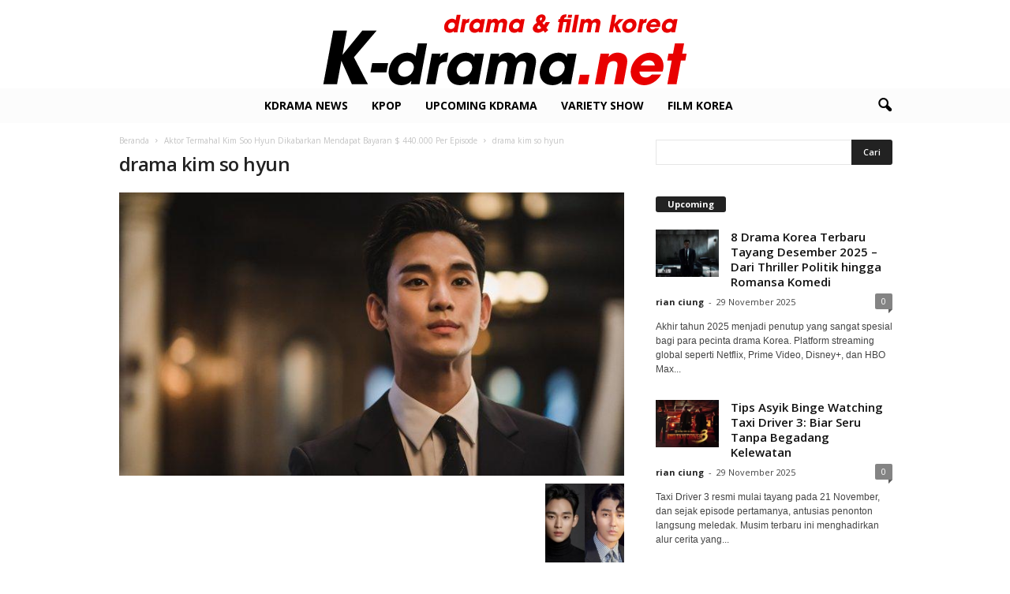

--- FILE ---
content_type: text/html; charset=UTF-8
request_url: https://www.k-drama.net/aktor-termahal-kim-so-hyun/drama-kim-so-hyun/
body_size: 22013
content:
<!doctype html >
<!--[if IE 8]>    <html class="ie8" dir="ltr" lang="id" prefix="og: https://ogp.me/ns#"> <![endif]-->
<!--[if IE 9]>    <html class="ie9" dir="ltr" lang="id" prefix="og: https://ogp.me/ns#"> <![endif]-->
<!--[if gt IE 8]><!--> <html dir="ltr" lang="id" prefix="og: https://ogp.me/ns#"> <!--<![endif]-->
<head>
    <title>drama kim so hyun | K-Drama.net Film &amp; Drakor</title>
    <meta charset="UTF-8" />
    <meta name="viewport" content="width=device-width, initial-scale=1.0">
    <link rel="pingback" href="https://www.k-drama.net/xmlrpc.php" />
    
		<!-- All in One SEO 4.9.1.1 - aioseo.com -->
	<meta name="robots" content="max-image-preview:large" />
	<meta name="author" content="rian ciung"/>
	<link rel="canonical" href="https://www.k-drama.net/aktor-termahal-kim-so-hyun/drama-kim-so-hyun/" />
	<meta name="generator" content="All in One SEO (AIOSEO) 4.9.1.1" />
		<meta property="og:locale" content="id_ID" />
		<meta property="og:site_name" content="K-Drama.net" />
		<meta property="og:type" content="article" />
		<meta property="og:title" content="drama kim so hyun | K-Drama.net Film &amp; Drakor" />
		<meta property="og:url" content="https://www.k-drama.net/aktor-termahal-kim-so-hyun/drama-kim-so-hyun/" />
		<meta property="article:published_time" content="2021-03-29T04:42:36+00:00" />
		<meta property="article:modified_time" content="2021-03-29T04:43:15+00:00" />
		<meta property="article:publisher" content="https://www.facebook.com/kdramadotnet" />
		<meta name="twitter:card" content="summary" />
		<meta name="twitter:title" content="drama kim so hyun | K-Drama.net Film &amp; Drakor" />
		<script type="application/ld+json" class="aioseo-schema">
			{"@context":"https:\/\/schema.org","@graph":[{"@type":"BreadcrumbList","@id":"https:\/\/www.k-drama.net\/aktor-termahal-kim-so-hyun\/drama-kim-so-hyun\/#breadcrumblist","itemListElement":[{"@type":"ListItem","@id":"https:\/\/www.k-drama.net#listItem","position":1,"name":"Beranda","item":"https:\/\/www.k-drama.net","nextItem":{"@type":"ListItem","@id":"https:\/\/www.k-drama.net\/aktor-termahal-kim-so-hyun\/drama-kim-so-hyun\/#listItem","name":"drama kim so hyun"}},{"@type":"ListItem","@id":"https:\/\/www.k-drama.net\/aktor-termahal-kim-so-hyun\/drama-kim-so-hyun\/#listItem","position":2,"name":"drama kim so hyun","previousItem":{"@type":"ListItem","@id":"https:\/\/www.k-drama.net#listItem","name":"Beranda"}}]},{"@type":"ItemPage","@id":"https:\/\/www.k-drama.net\/aktor-termahal-kim-so-hyun\/drama-kim-so-hyun\/#itempage","url":"https:\/\/www.k-drama.net\/aktor-termahal-kim-so-hyun\/drama-kim-so-hyun\/","name":"drama kim so hyun | K-Drama.net Film & Drakor","inLanguage":"id-ID","isPartOf":{"@id":"https:\/\/www.k-drama.net\/#website"},"breadcrumb":{"@id":"https:\/\/www.k-drama.net\/aktor-termahal-kim-so-hyun\/drama-kim-so-hyun\/#breadcrumblist"},"author":{"@id":"https:\/\/www.k-drama.net\/author\/rian-ciung\/#author"},"creator":{"@id":"https:\/\/www.k-drama.net\/author\/rian-ciung\/#author"},"datePublished":"2021-03-29T11:42:36+07:00","dateModified":"2021-03-29T11:43:15+07:00"},{"@type":"Organization","@id":"https:\/\/www.k-drama.net\/#organization","name":"rian.ciung@gmail.com","description":"Referensi Drama dan Film Korea Terbaik","url":"https:\/\/www.k-drama.net\/","telephone":"+6287731677643","logo":{"@type":"ImageObject","url":"https:\/\/www.k-drama.net\/wp-content\/uploads\/2015\/08\/k-dramalogo.jpg","@id":"https:\/\/www.k-drama.net\/aktor-termahal-kim-so-hyun\/drama-kim-so-hyun\/#organizationLogo","width":400,"height":174,"caption":"k-drama.net update drama korea terbaru"},"image":{"@id":"https:\/\/www.k-drama.net\/aktor-termahal-kim-so-hyun\/drama-kim-so-hyun\/#organizationLogo"},"sameAs":["https:\/\/www.instagram.com\/kdramadotnet\/","https:\/\/id.pinterest.com\/kdramanet\/","https:\/\/www.youtube.com\/channel\/UC_S1GzixXgqy6GNWfwfNoDw"]},{"@type":"Person","@id":"https:\/\/www.k-drama.net\/author\/rian-ciung\/#author","url":"https:\/\/www.k-drama.net\/author\/rian-ciung\/","name":"rian ciung","image":{"@type":"ImageObject","@id":"https:\/\/www.k-drama.net\/aktor-termahal-kim-so-hyun\/drama-kim-so-hyun\/#authorImage","url":"https:\/\/www.k-drama.net\/wp-content\/uploads\/2015\/09\/aku-cakep-150x150.jpg","width":96,"height":96,"caption":"rian ciung"}},{"@type":"WebSite","@id":"https:\/\/www.k-drama.net\/#website","url":"https:\/\/www.k-drama.net\/","name":"K-Drama.net Film & Drakor","description":"Referensi Drama dan Film Korea Terbaik","inLanguage":"id-ID","publisher":{"@id":"https:\/\/www.k-drama.net\/#organization"}}]}
		</script>
		<!-- All in One SEO -->

<link rel="icon" type="image/png" href="https://www.k-drama.net/wp-content/uploads/2023/06/kdrama-logo.png"><meta name="theme-color" content="#ffffff"><link rel='dns-prefetch' href='//www.k-drama.net' />
<link rel='dns-prefetch' href='//www.googletagmanager.com' />
<link rel='dns-prefetch' href='//fonts.googleapis.com' />
<link rel='dns-prefetch' href='//pagead2.googlesyndication.com' />
<link rel="alternate" type="application/rss+xml" title="K-Drama.net Film &amp; Drakor &raquo; Feed" href="https://www.k-drama.net/feed/" />
<link rel="alternate" type="application/rss+xml" title="K-Drama.net Film &amp; Drakor &raquo; Umpan Komentar" href="https://www.k-drama.net/comments/feed/" />
<link rel="alternate" title="oEmbed (JSON)" type="application/json+oembed" href="https://www.k-drama.net/wp-json/oembed/1.0/embed?url=https%3A%2F%2Fwww.k-drama.net%2Faktor-termahal-kim-so-hyun%2Fdrama-kim-so-hyun%2F" />
<link rel="alternate" title="oEmbed (XML)" type="text/xml+oembed" href="https://www.k-drama.net/wp-json/oembed/1.0/embed?url=https%3A%2F%2Fwww.k-drama.net%2Faktor-termahal-kim-so-hyun%2Fdrama-kim-so-hyun%2F&#038;format=xml" />
<style id='wp-img-auto-sizes-contain-inline-css' type='text/css'>
img:is([sizes=auto i],[sizes^="auto," i]){contain-intrinsic-size:3000px 1500px}
/*# sourceURL=wp-img-auto-sizes-contain-inline-css */
</style>
<style id='wp-emoji-styles-inline-css' type='text/css'>

	img.wp-smiley, img.emoji {
		display: inline !important;
		border: none !important;
		box-shadow: none !important;
		height: 1em !important;
		width: 1em !important;
		margin: 0 0.07em !important;
		vertical-align: -0.1em !important;
		background: none !important;
		padding: 0 !important;
	}
/*# sourceURL=wp-emoji-styles-inline-css */
</style>
<style id='classic-theme-styles-inline-css' type='text/css'>
/*! This file is auto-generated */
.wp-block-button__link{color:#fff;background-color:#32373c;border-radius:9999px;box-shadow:none;text-decoration:none;padding:calc(.667em + 2px) calc(1.333em + 2px);font-size:1.125em}.wp-block-file__button{background:#32373c;color:#fff;text-decoration:none}
/*# sourceURL=/wp-includes/css/classic-themes.min.css */
</style>
<link rel='stylesheet' id='dashicons-css' href='https://www.k-drama.net/wp-includes/css/dashicons.min.css?ver=6.9' type='text/css' media='all' />
<link rel='stylesheet' id='admin-bar-css' href='https://www.k-drama.net/wp-includes/css/admin-bar.min.css?ver=6.9' type='text/css' media='all' />
<style id='admin-bar-inline-css' type='text/css'>

    /* Hide CanvasJS credits for P404 charts specifically */
    #p404RedirectChart .canvasjs-chart-credit {
        display: none !important;
    }
    
    #p404RedirectChart canvas {
        border-radius: 6px;
    }

    .p404-redirect-adminbar-weekly-title {
        font-weight: bold;
        font-size: 14px;
        color: #fff;
        margin-bottom: 6px;
    }

    #wpadminbar #wp-admin-bar-p404_free_top_button .ab-icon:before {
        content: "\f103";
        color: #dc3545;
        top: 3px;
    }
    
    #wp-admin-bar-p404_free_top_button .ab-item {
        min-width: 80px !important;
        padding: 0px !important;
    }
    
    /* Ensure proper positioning and z-index for P404 dropdown */
    .p404-redirect-adminbar-dropdown-wrap { 
        min-width: 0; 
        padding: 0;
        position: static !important;
    }
    
    #wpadminbar #wp-admin-bar-p404_free_top_button_dropdown {
        position: static !important;
    }
    
    #wpadminbar #wp-admin-bar-p404_free_top_button_dropdown .ab-item {
        padding: 0 !important;
        margin: 0 !important;
    }
    
    .p404-redirect-dropdown-container {
        min-width: 340px;
        padding: 18px 18px 12px 18px;
        background: #23282d !important;
        color: #fff;
        border-radius: 12px;
        box-shadow: 0 8px 32px rgba(0,0,0,0.25);
        margin-top: 10px;
        position: relative !important;
        z-index: 999999 !important;
        display: block !important;
        border: 1px solid #444;
    }
    
    /* Ensure P404 dropdown appears on hover */
    #wpadminbar #wp-admin-bar-p404_free_top_button .p404-redirect-dropdown-container { 
        display: none !important;
    }
    
    #wpadminbar #wp-admin-bar-p404_free_top_button:hover .p404-redirect-dropdown-container { 
        display: block !important;
    }
    
    #wpadminbar #wp-admin-bar-p404_free_top_button:hover #wp-admin-bar-p404_free_top_button_dropdown .p404-redirect-dropdown-container {
        display: block !important;
    }
    
    .p404-redirect-card {
        background: #2c3338;
        border-radius: 8px;
        padding: 18px 18px 12px 18px;
        box-shadow: 0 2px 8px rgba(0,0,0,0.07);
        display: flex;
        flex-direction: column;
        align-items: flex-start;
        border: 1px solid #444;
    }
    
    .p404-redirect-btn {
        display: inline-block;
        background: #dc3545;
        color: #fff !important;
        font-weight: bold;
        padding: 5px 22px;
        border-radius: 8px;
        text-decoration: none;
        font-size: 17px;
        transition: background 0.2s, box-shadow 0.2s;
        margin-top: 8px;
        box-shadow: 0 2px 8px rgba(220,53,69,0.15);
        text-align: center;
        line-height: 1.6;
    }
    
    .p404-redirect-btn:hover {
        background: #c82333;
        color: #fff !important;
        box-shadow: 0 4px 16px rgba(220,53,69,0.25);
    }
    
    /* Prevent conflicts with other admin bar dropdowns */
    #wpadminbar .ab-top-menu > li:hover > .ab-item,
    #wpadminbar .ab-top-menu > li.hover > .ab-item {
        z-index: auto;
    }
    
    #wpadminbar #wp-admin-bar-p404_free_top_button:hover > .ab-item {
        z-index: 999998 !important;
    }
    
/*# sourceURL=admin-bar-inline-css */
</style>
<link rel='stylesheet' id='contact-form-7-css' href='https://www.k-drama.net/wp-content/plugins/contact-form-7/includes/css/styles.css?ver=6.1.4' type='text/css' media='all' />
<link rel='stylesheet' id='ppress-frontend-css' href='https://www.k-drama.net/wp-content/plugins/wp-user-avatar/assets/css/frontend.min.css?ver=4.16.8' type='text/css' media='all' />
<link rel='stylesheet' id='ppress-flatpickr-css' href='https://www.k-drama.net/wp-content/plugins/wp-user-avatar/assets/flatpickr/flatpickr.min.css?ver=4.16.8' type='text/css' media='all' />
<link rel='stylesheet' id='ppress-select2-css' href='https://www.k-drama.net/wp-content/plugins/wp-user-avatar/assets/select2/select2.min.css?ver=6.9' type='text/css' media='all' />
<link rel='stylesheet' id='reviewer-photoswipe-css' href='https://www.k-drama.net/wp-content/plugins/reviewer/public/assets/css/photoswipe.css?ver=3.14.2' type='text/css' media='all' />
<link rel='stylesheet' id='reviewer-public-css' href='https://www.k-drama.net/wp-content/plugins/reviewer/public/assets/css/reviewer-public.css?ver=3.14.2' type='text/css' media='all' />
<link crossorigin="anonymous" rel='stylesheet' id='google-fonts-style-css' href='https://fonts.googleapis.com/css?family=Vollkorn%3A400%7COpen+Sans%3A400%2C600%2C700%7CRoboto+Condensed%3A400%2C500%2C700&#038;display=swap&#038;ver=5.4.3.4' type='text/css' media='all' />
<link rel='stylesheet' id='td-theme-css' href='https://www.k-drama.net/wp-content/themes/Newsmag/style.css?ver=5.4.3.4' type='text/css' media='all' />
<style id='td-theme-inline-css' type='text/css'>
    
        /* custom css - generated by TagDiv Composer */
        @media (max-width: 767px) {
            .td-header-desktop-wrap {
                display: none;
            }
        }
        @media (min-width: 767px) {
            .td-header-mobile-wrap {
                display: none;
            }
        }
    
	
/*# sourceURL=td-theme-inline-css */
</style>
<link rel='stylesheet' id='td-theme-child-css' href='https://www.k-drama.net/wp-content/themes/Newsmag-child/style.css?ver=5.4.3.4c' type='text/css' media='all' />
<link rel='stylesheet' id='td-legacy-framework-front-style-css' href='https://www.k-drama.net/wp-content/plugins/td-composer/legacy/Newsmag/assets/css/td_legacy_main.css?ver=02f7892c77f8d92ff3a6477b3d96dee8' type='text/css' media='all' />
<link rel='stylesheet' id='td-theme-demo-style-css' href='https://www.k-drama.net/wp-content/plugins/td-composer/legacy/Newsmag/includes/demos/fashion/demo_style.css?ver=5.4.3.4' type='text/css' media='all' />
<script type="text/javascript" src="https://www.k-drama.net/wp-includes/js/jquery/jquery.min.js?ver=3.7.1" id="jquery-core-js"></script>
<script type="text/javascript" src="https://www.k-drama.net/wp-includes/js/jquery/jquery-migrate.min.js?ver=3.4.1" id="jquery-migrate-js"></script>
<script type="text/javascript" id="jquery-js-after">
/* <![CDATA[ */
jQuery(document).ready(function() {
	jQuery(".2fb722551640549d8b0ee01f402802f5").click(function() {
		jQuery.post(
			"https://www.k-drama.net/wp-admin/admin-ajax.php", {
				"action": "quick_adsense_onpost_ad_click",
				"quick_adsense_onpost_ad_index": jQuery(this).attr("data-index"),
				"quick_adsense_nonce": "2cfeeccacf",
			}, function(response) { }
		);
	});
});

//# sourceURL=jquery-js-after
/* ]]> */
</script>
<script type="text/javascript" src="https://www.k-drama.net/wp-content/plugins/wp-user-avatar/assets/flatpickr/flatpickr.min.js?ver=4.16.8" id="ppress-flatpickr-js"></script>
<script type="text/javascript" src="https://www.k-drama.net/wp-content/plugins/wp-user-avatar/assets/select2/select2.min.js?ver=4.16.8" id="ppress-select2-js"></script>

<!-- Potongan tag Google (gtag.js) ditambahkan oleh Site Kit -->
<!-- Snippet Google Analytics telah ditambahkan oleh Site Kit -->
<script type="text/javascript" src="https://www.googletagmanager.com/gtag/js?id=G-F939318154" id="google_gtagjs-js" async></script>
<script type="text/javascript" id="google_gtagjs-js-after">
/* <![CDATA[ */
window.dataLayer = window.dataLayer || [];function gtag(){dataLayer.push(arguments);}
gtag("set","linker",{"domains":["www.k-drama.net"]});
gtag("js", new Date());
gtag("set", "developer_id.dZTNiMT", true);
gtag("config", "G-F939318154");
//# sourceURL=google_gtagjs-js-after
/* ]]> */
</script>
<link rel="https://api.w.org/" href="https://www.k-drama.net/wp-json/" /><link rel="alternate" title="JSON" type="application/json" href="https://www.k-drama.net/wp-json/wp/v2/media/8637" /><link rel="EditURI" type="application/rsd+xml" title="RSD" href="https://www.k-drama.net/xmlrpc.php?rsd" />
<meta name="generator" content="WordPress 6.9" />
<link rel='shortlink' href='https://www.k-drama.net/?p=8637' />
<meta name="generator" content="Site Kit by Google 1.170.0" />
<!-- Meta tag Google AdSense ditambahkan oleh Site Kit -->
<meta name="google-adsense-platform-account" content="ca-host-pub-2644536267352236">
<meta name="google-adsense-platform-domain" content="sitekit.withgoogle.com">
<!-- Akhir tag meta Google AdSense yang ditambahkan oleh Site Kit -->
<!-- There is no amphtml version available for this URL. -->
<!-- Snippet Google AdSense telah ditambahkan oleh Site Kit -->
<script type="text/javascript" async="async" src="https://pagead2.googlesyndication.com/pagead/js/adsbygoogle.js?client=ca-pub-2443792110596211&amp;host=ca-host-pub-2644536267352236" crossorigin="anonymous"></script>

<!-- Snippet Google AdSense penutup telah ditambahkan oleh Site Kit -->

<!-- JS generated by theme -->

<script type="text/javascript" id="td-generated-header-js">
    
    

	    var tdBlocksArray = []; //here we store all the items for the current page

	    // td_block class - each ajax block uses a object of this class for requests
	    function tdBlock() {
		    this.id = '';
		    this.block_type = 1; //block type id (1-234 etc)
		    this.atts = '';
		    this.td_column_number = '';
		    this.td_current_page = 1; //
		    this.post_count = 0; //from wp
		    this.found_posts = 0; //from wp
		    this.max_num_pages = 0; //from wp
		    this.td_filter_value = ''; //current live filter value
		    this.is_ajax_running = false;
		    this.td_user_action = ''; // load more or infinite loader (used by the animation)
		    this.header_color = '';
		    this.ajax_pagination_infinite_stop = ''; //show load more at page x
	    }

        // td_js_generator - mini detector
        ( function () {
            var htmlTag = document.getElementsByTagName("html")[0];

	        if ( navigator.userAgent.indexOf("MSIE 10.0") > -1 ) {
                htmlTag.className += ' ie10';
            }

            if ( !!navigator.userAgent.match(/Trident.*rv\:11\./) ) {
                htmlTag.className += ' ie11';
            }

	        if ( navigator.userAgent.indexOf("Edge") > -1 ) {
                htmlTag.className += ' ieEdge';
            }

            if ( /(iPad|iPhone|iPod)/g.test(navigator.userAgent) ) {
                htmlTag.className += ' td-md-is-ios';
            }

            var user_agent = navigator.userAgent.toLowerCase();
            if ( user_agent.indexOf("android") > -1 ) {
                htmlTag.className += ' td-md-is-android';
            }

            if ( -1 !== navigator.userAgent.indexOf('Mac OS X')  ) {
                htmlTag.className += ' td-md-is-os-x';
            }

            if ( /chrom(e|ium)/.test(navigator.userAgent.toLowerCase()) ) {
               htmlTag.className += ' td-md-is-chrome';
            }

            if ( -1 !== navigator.userAgent.indexOf('Firefox') ) {
                htmlTag.className += ' td-md-is-firefox';
            }

            if ( -1 !== navigator.userAgent.indexOf('Safari') && -1 === navigator.userAgent.indexOf('Chrome') ) {
                htmlTag.className += ' td-md-is-safari';
            }

            if( -1 !== navigator.userAgent.indexOf('IEMobile') ){
                htmlTag.className += ' td-md-is-iemobile';
            }

        })();

        var tdLocalCache = {};

        ( function () {
            "use strict";

            tdLocalCache = {
                data: {},
                remove: function (resource_id) {
                    delete tdLocalCache.data[resource_id];
                },
                exist: function (resource_id) {
                    return tdLocalCache.data.hasOwnProperty(resource_id) && tdLocalCache.data[resource_id] !== null;
                },
                get: function (resource_id) {
                    return tdLocalCache.data[resource_id];
                },
                set: function (resource_id, cachedData) {
                    tdLocalCache.remove(resource_id);
                    tdLocalCache.data[resource_id] = cachedData;
                }
            };
        })();

    
    
var td_viewport_interval_list=[{"limitBottom":767,"sidebarWidth":251},{"limitBottom":1023,"sidebarWidth":339}];
var td_animation_stack_effect="type0";
var tds_animation_stack=true;
var td_animation_stack_specific_selectors=".entry-thumb, img, .td-lazy-img";
var td_animation_stack_general_selectors=".td-animation-stack img, .td-animation-stack .entry-thumb, .post img, .td-animation-stack .td-lazy-img";
var tdc_is_installed="yes";
var tdc_domain_active=false;
var td_ajax_url="https:\/\/www.k-drama.net\/wp-admin\/admin-ajax.php?td_theme_name=Newsmag&v=5.4.3.4";
var td_get_template_directory_uri="https:\/\/www.k-drama.net\/wp-content\/plugins\/td-composer\/legacy\/common";
var tds_snap_menu="smart_snap_always";
var tds_logo_on_sticky="";
var tds_header_style="10";
var td_please_wait="Mohon tunggu\u2026";
var td_email_user_pass_incorrect="Pengguna dan password salah!";
var td_email_user_incorrect="Email atau nama pengguna salah!";
var td_email_incorrect="Email tidak benar!";
var td_user_incorrect="Username incorrect!";
var td_email_user_empty="Email or username empty!";
var td_pass_empty="Pass empty!";
var td_pass_pattern_incorrect="Invalid Pass Pattern!";
var td_retype_pass_incorrect="Retyped Pass incorrect!";
var tds_more_articles_on_post_enable="";
var tds_more_articles_on_post_time_to_wait="";
var tds_more_articles_on_post_pages_distance_from_top=0;
var tds_captcha="";
var tds_theme_color_site_wide="#ff0099";
var tds_smart_sidebar="enabled";
var tdThemeName="Newsmag";
var tdThemeNameWl="Newsmag";
var td_magnific_popup_translation_tPrev="Sebelumnya (tombol panah kiri)";
var td_magnific_popup_translation_tNext="Berikutnya (tombol panah kanan)";
var td_magnific_popup_translation_tCounter="%curr% dari %total%";
var td_magnific_popup_translation_ajax_tError="Isi dari %url% tidak dapat dimuat.";
var td_magnific_popup_translation_image_tError="Gambar #%curr% tidak dapat dimuat.";
var tdBlockNonce="05e1c8a492";
var tdMobileMenu="enabled";
var tdMobileSearch="enabled";
var tdDateNamesI18n={"month_names":["Januari","Februari","Maret","April","Mei","Juni","Juli","Agustus","September","Oktober","November","Desember"],"month_names_short":["Jan","Feb","Mar","Apr","Mei","Jun","Jul","Agu","Sep","Okt","Nov","Des"],"day_names":["Minggu","Senin","Selasa","Rabu","Kamis","Jumat","Sabtu"],"day_names_short":["Ming","Sen","Sel","Rab","Kam","Jum","Sab"]};
var td_deploy_mode="deploy";
var td_ad_background_click_link="";
var td_ad_background_click_target="";
</script>


<!-- Header style compiled by theme -->

<style>
/* custom css - generated by TagDiv Composer */
    

body {
	background-color:#ffffff;
}
.td-module-exclusive .td-module-title a:before {
        content: 'EKSKLUSIF';
    }
    
    .td-header-border:before,
    .td-trending-now-title,
    .td_block_mega_menu .td_mega_menu_sub_cats .cur-sub-cat,
    .td-post-category:hover,
    .td-header-style-2 .td-header-sp-logo,
    .td-next-prev-wrap a:hover i,
    .page-nav .current,
    .widget_calendar tfoot a:hover,
    .td-footer-container .widget_search .wpb_button:hover,
    .td-scroll-up-visible,
    .dropcap,
    .td-category a,
    input[type="submit"]:hover,
    .td-post-small-box a:hover,
    .td-404-sub-sub-title a:hover,
    .td-rating-bar-wrap div,
    .td_top_authors .td-active .td-author-post-count,
    .td_top_authors .td-active .td-author-comments-count,
    .td_smart_list_3 .td-sml3-top-controls i:hover,
    .td_smart_list_3 .td-sml3-bottom-controls i:hover,
    .td_wrapper_video_playlist .td_video_controls_playlist_wrapper,
    .td-read-more a:hover,
    .td-login-wrap .btn,
    .td_display_err,
    .td-header-style-6 .td-top-menu-full,
    #bbpress-forums button:hover,
    #bbpress-forums .bbp-pagination .current,
    .bbp_widget_login .button:hover,
    .header-search-wrap .td-drop-down-search .btn:hover,
    .td-post-text-content .more-link-wrap:hover a,
    #buddypress div.item-list-tabs ul li > a span,
    #buddypress div.item-list-tabs ul li > a:hover span,
    #buddypress input[type=submit]:hover,
    #buddypress a.button:hover span,
    #buddypress div.item-list-tabs ul li.selected a span,
    #buddypress div.item-list-tabs ul li.current a span,
    #buddypress input[type=submit]:focus,
    .td-grid-style-3 .td-big-grid-post .td-module-thumb a:last-child:before,
    .td-grid-style-4 .td-big-grid-post .td-module-thumb a:last-child:before,
    .td-grid-style-5 .td-big-grid-post .td-module-thumb:after,
    .td_category_template_2 .td-category-siblings .td-category a:hover,
    .td-weather-week:before,
    .td-weather-information:before,
     .td_3D_btn,
    .td_shadow_btn,
    .td_default_btn,
    .td_square_btn, 
    .td_outlined_btn:hover {
        background-color: #ff0099;
    }

    @media (max-width: 767px) {
        .td-category a.td-current-sub-category {
            background-color: #ff0099;
        }
    }

    .woocommerce .onsale,
    .woocommerce .woocommerce a.button:hover,
    .woocommerce-page .woocommerce .button:hover,
    .single-product .product .summary .cart .button:hover,
    .woocommerce .woocommerce .product a.button:hover,
    .woocommerce .product a.button:hover,
    .woocommerce .product #respond input#submit:hover,
    .woocommerce .checkout input#place_order:hover,
    .woocommerce .woocommerce.widget .button:hover,
    .woocommerce .woocommerce-message .button:hover,
    .woocommerce .woocommerce-error .button:hover,
    .woocommerce .woocommerce-info .button:hover,
    .woocommerce.widget .ui-slider .ui-slider-handle,
    .vc_btn-black:hover,
	.wpb_btn-black:hover,
	.item-list-tabs .feed:hover a,
	.td-smart-list-button:hover {
    	background-color: #ff0099;
    }

    .td-header-sp-top-menu .top-header-menu > .current-menu-item > a,
    .td-header-sp-top-menu .top-header-menu > .current-menu-ancestor > a,
    .td-header-sp-top-menu .top-header-menu > .current-category-ancestor > a,
    .td-header-sp-top-menu .top-header-menu > li > a:hover,
    .td-header-sp-top-menu .top-header-menu > .sfHover > a,
    .top-header-menu ul .current-menu-item > a,
    .top-header-menu ul .current-menu-ancestor > a,
    .top-header-menu ul .current-category-ancestor > a,
    .top-header-menu ul li > a:hover,
    .top-header-menu ul .sfHover > a,
    .sf-menu ul .td-menu-item > a:hover,
    .sf-menu ul .sfHover > a,
    .sf-menu ul .current-menu-ancestor > a,
    .sf-menu ul .current-category-ancestor > a,
    .sf-menu ul .current-menu-item > a,
    .td_module_wrap:hover .entry-title a,
    .td_mod_mega_menu:hover .entry-title a,
    .footer-email-wrap a,
    .widget a:hover,
    .td-footer-container .widget_calendar #today,
    .td-category-pulldown-filter a.td-pulldown-category-filter-link:hover,
    .td-load-more-wrap a:hover,
    .td-post-next-prev-content a:hover,
    .td-author-name a:hover,
    .td-author-url a:hover,
    .td_mod_related_posts:hover .entry-title a,
    .td-search-query,
    .header-search-wrap .td-drop-down-search .result-msg a:hover,
    .td_top_authors .td-active .td-authors-name a,
    .post blockquote p,
    .td-post-content blockquote p,
    .page blockquote p,
    .comment-list cite a:hover,
    .comment-list cite:hover,
    .comment-list .comment-reply-link:hover,
    a,
    .white-menu #td-header-menu .sf-menu > li > a:hover,
    .white-menu #td-header-menu .sf-menu > .current-menu-ancestor > a,
    .white-menu #td-header-menu .sf-menu > .current-menu-item > a,
    .td_quote_on_blocks,
    #bbpress-forums .bbp-forum-freshness a:hover,
    #bbpress-forums .bbp-topic-freshness a:hover,
    #bbpress-forums .bbp-forums-list li a:hover,
    #bbpress-forums .bbp-forum-title:hover,
    #bbpress-forums .bbp-topic-permalink:hover,
    #bbpress-forums .bbp-topic-started-by a:hover,
    #bbpress-forums .bbp-topic-started-in a:hover,
    #bbpress-forums .bbp-body .super-sticky li.bbp-topic-title .bbp-topic-permalink,
    #bbpress-forums .bbp-body .sticky li.bbp-topic-title .bbp-topic-permalink,
    #bbpress-forums #subscription-toggle a:hover,
    #bbpress-forums #favorite-toggle a:hover,
    .woocommerce-account .woocommerce-MyAccount-navigation a:hover,
    .widget_display_replies .bbp-author-name,
    .widget_display_topics .bbp-author-name,
    .archive .widget_archive .current,
    .archive .widget_archive .current a,
    .td-subcategory-header .td-category-siblings .td-subcat-dropdown a.td-current-sub-category,
    .td-subcategory-header .td-category-siblings .td-subcat-dropdown a:hover,
    .td-pulldown-filter-display-option:hover,
    .td-pulldown-filter-display-option .td-pulldown-filter-link:hover,
    .td_normal_slide .td-wrapper-pulldown-filter .td-pulldown-filter-list a:hover,
    #buddypress ul.item-list li div.item-title a:hover,
    .td_block_13 .td-pulldown-filter-list a:hover,
    .td_smart_list_8 .td-smart-list-dropdown-wrap .td-smart-list-button:hover,
    .td_smart_list_8 .td-smart-list-dropdown-wrap .td-smart-list-button:hover i,
    .td-sub-footer-container a:hover,
    .td-instagram-user a,
    .td_outlined_btn,
    body .td_block_list_menu li.current-menu-item > a,
    body .td_block_list_menu li.current-menu-ancestor > a,
    body .td_block_list_menu li.current-category-ancestor > a{
        color: #ff0099;
    }

    .td-mega-menu .wpb_content_element li a:hover,
    .td_login_tab_focus {
        color: #ff0099 !important;
    }

    .td-next-prev-wrap a:hover i,
    .page-nav .current,
    .widget_tag_cloud a:hover,
    .post .td_quote_box,
    .page .td_quote_box,
    .td-login-panel-title,
    #bbpress-forums .bbp-pagination .current,
    .td_category_template_2 .td-category-siblings .td-category a:hover,
    .page-template-page-pagebuilder-latest .td-instagram-user,
     .td_outlined_btn {
        border-color: #ff0099;
    }

    .td_wrapper_video_playlist .td_video_currently_playing:after,
    .item-list-tabs .feed:hover {
        border-color: #ff0099 !important;
    }


    
    .td-pb-row [class*="td-pb-span"],
    .td-pb-border-top,
    .page-template-page-title-sidebar-php .td-page-content > .wpb_row:first-child,
    .td-post-sharing,
    .td-post-content,
    .td-post-next-prev,
    .author-box-wrap,
    .td-comments-title-wrap,
    .comment-list,
    .comment-respond,
    .td-post-template-5 header,
    .td-container,
    .wpb_content_element,
    .wpb_column,
    .wpb_row,
    .white-menu .td-header-container .td-header-main-menu,
    .td-post-template-1 .td-post-content,
    .td-post-template-4 .td-post-sharing-top,
    .td-header-style-6 .td-header-header .td-make-full,
    #disqus_thread,
    .page-template-page-pagebuilder-title-php .td-page-content > .wpb_row:first-child,
    .td-footer-container:before {
        border-color: #ffffff;
    }
    .td-top-border {
        border-color: #ffffff !important;
    }
    .td-container-border:after,
    .td-next-prev-separator,
    .td-container .td-pb-row .wpb_column:before,
    .td-container-border:before,
    .td-main-content:before,
    .td-main-sidebar:before,
    .td-pb-row .td-pb-span4:nth-of-type(3):after,
    .td-pb-row .td-pb-span4:nth-last-of-type(3):after {
    	background-color: #ffffff;
    }
    @media (max-width: 767px) {
    	.white-menu .td-header-main-menu {
      		border-color: #ffffff;
      	}
    }



    
    .td-header-sp-top-menu .top-header-menu > li > a,
    .td-header-sp-top-menu .td_data_time,
    .td-subscription-active .td-header-sp-top-menu .tds_menu_login .tdw-wml-user,
    .td-header-sp-top-menu .td-weather-top-widget {
        color: #ff0099;
    }

    
    .top-header-menu > .current-menu-item > a,
    .top-header-menu > .current-menu-ancestor > a,
    .top-header-menu > .current-category-ancestor > a,
    .top-header-menu > li > a:hover,
    .top-header-menu > .sfHover > a {
        color: #ffffff !important;
    }

    
    .top-header-menu ul li a,
    .td-header-sp-top-menu .tds_menu_login .tdw-wml-menu-header,
    .td-header-sp-top-menu .tds_menu_login .tdw-wml-menu-content a,
    .td-header-sp-top-menu .tds_menu_login .tdw-wml-menu-footer a{
        color: #ff0099;
    }

    
    .td-header-sp-top-widget .td-social-icon-wrap i {
        color: #ff0099;
    }

    
    .td-header-sp-top-widget .td-social-icon-wrap i:hover {
        color: #ffffff;
    }

    
    .td-header-main-menu {
        background-color: #fcfcfc;
    }

    
    .sf-menu > li > a,
    .header-search-wrap .td-icon-search,
    #td-top-mobile-toggle i {
        color: #000000;
    }

    
    .td-menu-background:before,
    .td-search-background:before {
        background: rgba(0,0,0,0.6);
        background: -moz-linear-gradient(top, rgba(0,0,0,0.6) 0%, rgba(255,0,153,0.8) 100%);
        background: -webkit-gradient(left top, left bottom, color-stop(0%, rgba(0,0,0,0.6)), color-stop(100%, rgba(255,0,153,0.8)));
        background: -webkit-linear-gradient(top, rgba(0,0,0,0.6) 0%, rgba(255,0,153,0.8) 100%);
        background: -o-linear-gradient(top, rgba(0,0,0,0.6) 0%, @mobileu_gradient_two_mob 100%);
        background: -ms-linear-gradient(top, rgba(0,0,0,0.6) 0%, rgba(255,0,153,0.8) 100%);
        background: linear-gradient(to bottom, rgba(0,0,0,0.6) 0%, rgba(255,0,153,0.8) 100%);
        filter: progid:DXImageTransform.Microsoft.gradient( startColorstr='rgba(0,0,0,0.6)', endColorstr='rgba(255,0,153,0.8)', GradientType=0 );
    }

    
    .mfp-content .td-login-button {
        color: #ffffff;
    }
    
    .mfp-content .td-login-button:active,
    .mfp-content .td-login-button:hover {
        background-color: rgba(255,0,153,0.8);
    }
    
    .mfp-content .td-login-button:active,
    .mfp-content .td-login-button:hover {
        color: #ffffff;
    }
    
    .td-sub-footer-container {
        background-color: #ff0099;
    }
    .td-sub-footer-container:after {
        background-color: transparent;
    }
    .td-sub-footer-container:before {
        background-color: transparent;
    }
    .td-footer-container.td-container {
        border-bottom-width: 0;
    }

    
    .td-sub-footer-container,
    .td-sub-footer-container a {
        color: #ffffff;
    }
    .td-sub-footer-container li a:before {
        background-color: #ffffff;
    }

    
    .td-subfooter-menu li a:hover {
        color: rgba(255,255,255,0.9);
    }

    
    .td-menu-background:after,
    .td-search-background:after {
        background-image: url('https://www.k-drama.net/wp-content/uploads/2022/06/10.jpg');
    }

    
    .white-popup-block:before {
        background-image: url('https://www.k-drama.net/wp-content/uploads/2022/06/10.jpg');
    }

    
    .td-post-template-default header .entry-title {
        font-family:Vollkorn;
	font-size:34px;
	line-height:40px;
	font-weight:normal;
	
    }
    
    .td-post-template-1 header .entry-title {
        font-family:Vollkorn;
	font-size:34px;
	line-height:40px;
	font-weight:normal;
	
    }
    
    .td-post-template-2 header .entry-title {
        font-family:Vollkorn;
	font-size:34px;
	line-height:40px;
	font-weight:normal;
	
    }
    
    .td-post-template-3 header .entry-title {
        font-family:Vollkorn;
	font-size:34px;
	line-height:40px;
	font-weight:normal;
	
    }
    
    .td-post-template-4 header .entry-title {
        font-family:Verdana, Geneva, sans-serif;
	font-size:34px;
	line-height:40px;
	font-weight:normal;
	
    }
    
    .td-post-template-5 header .entry-title {
        font-family:Vollkorn;
	font-size:34px;
	line-height:40px;
	font-weight:normal;
	
    }
    
    .td-post-template-6 header .entry-title {
        font-family:Vollkorn;
	font-size:34px;
	line-height:40px;
	font-weight:normal;
	
    }
    
    .td-post-template-7 header .entry-title {
        font-family:Vollkorn;
	font-size:34px;
	line-height:40px;
	font-weight:normal;
	
    }
    
    .td-post-template-8 header .entry-title {
        font-family:Vollkorn;
	font-size:34px;
	line-height:40px;
	font-weight:normal;
	
    }




    
    .td-post-content p,
    .td-post-content {
        font-family:Tahoma, Verdana, Geneva;
	font-size:16px;
	
    }
</style>




<script type="application/ld+json">
    {
        "@context": "https://schema.org",
        "@type": "BreadcrumbList",
        "itemListElement": [
            {
                "@type": "ListItem",
                "position": 1,
                "item": {
                    "@type": "WebSite",
                    "@id": "https://www.k-drama.net/",
                    "name": "Beranda"
                }
            },
            {
                "@type": "ListItem",
                "position": 2,
                    "item": {
                    "@type": "WebPage",
                    "@id": "https://www.k-drama.net/aktor-termahal-kim-so-hyun/",
                    "name": "Aktor Termahal Kim Soo Hyun Dikabarkan Mendapat Bayaran $ 440.000 Per Episode"
                }
            }
            ,{
                "@type": "ListItem",
                "position": 3,
                    "item": {
                    "@type": "WebPage",
                    "@id": "",
                    "name": "drama kim so hyun"                                
                }
            }    
        ]
    }
</script>
<link rel="icon" href="https://www.k-drama.net/wp-content/uploads/2023/06/cropped-kdrama-logo-32x32.png" sizes="32x32" />
<link rel="icon" href="https://www.k-drama.net/wp-content/uploads/2023/06/cropped-kdrama-logo-192x192.png" sizes="192x192" />
<link rel="apple-touch-icon" href="https://www.k-drama.net/wp-content/uploads/2023/06/cropped-kdrama-logo-180x180.png" />
<meta name="msapplication-TileImage" content="https://www.k-drama.net/wp-content/uploads/2023/06/cropped-kdrama-logo-270x270.png" />
	<style id="tdw-css-placeholder">/* custom css - generated by TagDiv Composer */
</style><style id='global-styles-inline-css' type='text/css'>
:root{--wp--preset--aspect-ratio--square: 1;--wp--preset--aspect-ratio--4-3: 4/3;--wp--preset--aspect-ratio--3-4: 3/4;--wp--preset--aspect-ratio--3-2: 3/2;--wp--preset--aspect-ratio--2-3: 2/3;--wp--preset--aspect-ratio--16-9: 16/9;--wp--preset--aspect-ratio--9-16: 9/16;--wp--preset--color--black: #000000;--wp--preset--color--cyan-bluish-gray: #abb8c3;--wp--preset--color--white: #ffffff;--wp--preset--color--pale-pink: #f78da7;--wp--preset--color--vivid-red: #cf2e2e;--wp--preset--color--luminous-vivid-orange: #ff6900;--wp--preset--color--luminous-vivid-amber: #fcb900;--wp--preset--color--light-green-cyan: #7bdcb5;--wp--preset--color--vivid-green-cyan: #00d084;--wp--preset--color--pale-cyan-blue: #8ed1fc;--wp--preset--color--vivid-cyan-blue: #0693e3;--wp--preset--color--vivid-purple: #9b51e0;--wp--preset--gradient--vivid-cyan-blue-to-vivid-purple: linear-gradient(135deg,rgb(6,147,227) 0%,rgb(155,81,224) 100%);--wp--preset--gradient--light-green-cyan-to-vivid-green-cyan: linear-gradient(135deg,rgb(122,220,180) 0%,rgb(0,208,130) 100%);--wp--preset--gradient--luminous-vivid-amber-to-luminous-vivid-orange: linear-gradient(135deg,rgb(252,185,0) 0%,rgb(255,105,0) 100%);--wp--preset--gradient--luminous-vivid-orange-to-vivid-red: linear-gradient(135deg,rgb(255,105,0) 0%,rgb(207,46,46) 100%);--wp--preset--gradient--very-light-gray-to-cyan-bluish-gray: linear-gradient(135deg,rgb(238,238,238) 0%,rgb(169,184,195) 100%);--wp--preset--gradient--cool-to-warm-spectrum: linear-gradient(135deg,rgb(74,234,220) 0%,rgb(151,120,209) 20%,rgb(207,42,186) 40%,rgb(238,44,130) 60%,rgb(251,105,98) 80%,rgb(254,248,76) 100%);--wp--preset--gradient--blush-light-purple: linear-gradient(135deg,rgb(255,206,236) 0%,rgb(152,150,240) 100%);--wp--preset--gradient--blush-bordeaux: linear-gradient(135deg,rgb(254,205,165) 0%,rgb(254,45,45) 50%,rgb(107,0,62) 100%);--wp--preset--gradient--luminous-dusk: linear-gradient(135deg,rgb(255,203,112) 0%,rgb(199,81,192) 50%,rgb(65,88,208) 100%);--wp--preset--gradient--pale-ocean: linear-gradient(135deg,rgb(255,245,203) 0%,rgb(182,227,212) 50%,rgb(51,167,181) 100%);--wp--preset--gradient--electric-grass: linear-gradient(135deg,rgb(202,248,128) 0%,rgb(113,206,126) 100%);--wp--preset--gradient--midnight: linear-gradient(135deg,rgb(2,3,129) 0%,rgb(40,116,252) 100%);--wp--preset--font-size--small: 10px;--wp--preset--font-size--medium: 20px;--wp--preset--font-size--large: 30px;--wp--preset--font-size--x-large: 42px;--wp--preset--font-size--regular: 14px;--wp--preset--font-size--larger: 48px;--wp--preset--spacing--20: 0.44rem;--wp--preset--spacing--30: 0.67rem;--wp--preset--spacing--40: 1rem;--wp--preset--spacing--50: 1.5rem;--wp--preset--spacing--60: 2.25rem;--wp--preset--spacing--70: 3.38rem;--wp--preset--spacing--80: 5.06rem;--wp--preset--shadow--natural: 6px 6px 9px rgba(0, 0, 0, 0.2);--wp--preset--shadow--deep: 12px 12px 50px rgba(0, 0, 0, 0.4);--wp--preset--shadow--sharp: 6px 6px 0px rgba(0, 0, 0, 0.2);--wp--preset--shadow--outlined: 6px 6px 0px -3px rgb(255, 255, 255), 6px 6px rgb(0, 0, 0);--wp--preset--shadow--crisp: 6px 6px 0px rgb(0, 0, 0);}:where(.is-layout-flex){gap: 0.5em;}:where(.is-layout-grid){gap: 0.5em;}body .is-layout-flex{display: flex;}.is-layout-flex{flex-wrap: wrap;align-items: center;}.is-layout-flex > :is(*, div){margin: 0;}body .is-layout-grid{display: grid;}.is-layout-grid > :is(*, div){margin: 0;}:where(.wp-block-columns.is-layout-flex){gap: 2em;}:where(.wp-block-columns.is-layout-grid){gap: 2em;}:where(.wp-block-post-template.is-layout-flex){gap: 1.25em;}:where(.wp-block-post-template.is-layout-grid){gap: 1.25em;}.has-black-color{color: var(--wp--preset--color--black) !important;}.has-cyan-bluish-gray-color{color: var(--wp--preset--color--cyan-bluish-gray) !important;}.has-white-color{color: var(--wp--preset--color--white) !important;}.has-pale-pink-color{color: var(--wp--preset--color--pale-pink) !important;}.has-vivid-red-color{color: var(--wp--preset--color--vivid-red) !important;}.has-luminous-vivid-orange-color{color: var(--wp--preset--color--luminous-vivid-orange) !important;}.has-luminous-vivid-amber-color{color: var(--wp--preset--color--luminous-vivid-amber) !important;}.has-light-green-cyan-color{color: var(--wp--preset--color--light-green-cyan) !important;}.has-vivid-green-cyan-color{color: var(--wp--preset--color--vivid-green-cyan) !important;}.has-pale-cyan-blue-color{color: var(--wp--preset--color--pale-cyan-blue) !important;}.has-vivid-cyan-blue-color{color: var(--wp--preset--color--vivid-cyan-blue) !important;}.has-vivid-purple-color{color: var(--wp--preset--color--vivid-purple) !important;}.has-black-background-color{background-color: var(--wp--preset--color--black) !important;}.has-cyan-bluish-gray-background-color{background-color: var(--wp--preset--color--cyan-bluish-gray) !important;}.has-white-background-color{background-color: var(--wp--preset--color--white) !important;}.has-pale-pink-background-color{background-color: var(--wp--preset--color--pale-pink) !important;}.has-vivid-red-background-color{background-color: var(--wp--preset--color--vivid-red) !important;}.has-luminous-vivid-orange-background-color{background-color: var(--wp--preset--color--luminous-vivid-orange) !important;}.has-luminous-vivid-amber-background-color{background-color: var(--wp--preset--color--luminous-vivid-amber) !important;}.has-light-green-cyan-background-color{background-color: var(--wp--preset--color--light-green-cyan) !important;}.has-vivid-green-cyan-background-color{background-color: var(--wp--preset--color--vivid-green-cyan) !important;}.has-pale-cyan-blue-background-color{background-color: var(--wp--preset--color--pale-cyan-blue) !important;}.has-vivid-cyan-blue-background-color{background-color: var(--wp--preset--color--vivid-cyan-blue) !important;}.has-vivid-purple-background-color{background-color: var(--wp--preset--color--vivid-purple) !important;}.has-black-border-color{border-color: var(--wp--preset--color--black) !important;}.has-cyan-bluish-gray-border-color{border-color: var(--wp--preset--color--cyan-bluish-gray) !important;}.has-white-border-color{border-color: var(--wp--preset--color--white) !important;}.has-pale-pink-border-color{border-color: var(--wp--preset--color--pale-pink) !important;}.has-vivid-red-border-color{border-color: var(--wp--preset--color--vivid-red) !important;}.has-luminous-vivid-orange-border-color{border-color: var(--wp--preset--color--luminous-vivid-orange) !important;}.has-luminous-vivid-amber-border-color{border-color: var(--wp--preset--color--luminous-vivid-amber) !important;}.has-light-green-cyan-border-color{border-color: var(--wp--preset--color--light-green-cyan) !important;}.has-vivid-green-cyan-border-color{border-color: var(--wp--preset--color--vivid-green-cyan) !important;}.has-pale-cyan-blue-border-color{border-color: var(--wp--preset--color--pale-cyan-blue) !important;}.has-vivid-cyan-blue-border-color{border-color: var(--wp--preset--color--vivid-cyan-blue) !important;}.has-vivid-purple-border-color{border-color: var(--wp--preset--color--vivid-purple) !important;}.has-vivid-cyan-blue-to-vivid-purple-gradient-background{background: var(--wp--preset--gradient--vivid-cyan-blue-to-vivid-purple) !important;}.has-light-green-cyan-to-vivid-green-cyan-gradient-background{background: var(--wp--preset--gradient--light-green-cyan-to-vivid-green-cyan) !important;}.has-luminous-vivid-amber-to-luminous-vivid-orange-gradient-background{background: var(--wp--preset--gradient--luminous-vivid-amber-to-luminous-vivid-orange) !important;}.has-luminous-vivid-orange-to-vivid-red-gradient-background{background: var(--wp--preset--gradient--luminous-vivid-orange-to-vivid-red) !important;}.has-very-light-gray-to-cyan-bluish-gray-gradient-background{background: var(--wp--preset--gradient--very-light-gray-to-cyan-bluish-gray) !important;}.has-cool-to-warm-spectrum-gradient-background{background: var(--wp--preset--gradient--cool-to-warm-spectrum) !important;}.has-blush-light-purple-gradient-background{background: var(--wp--preset--gradient--blush-light-purple) !important;}.has-blush-bordeaux-gradient-background{background: var(--wp--preset--gradient--blush-bordeaux) !important;}.has-luminous-dusk-gradient-background{background: var(--wp--preset--gradient--luminous-dusk) !important;}.has-pale-ocean-gradient-background{background: var(--wp--preset--gradient--pale-ocean) !important;}.has-electric-grass-gradient-background{background: var(--wp--preset--gradient--electric-grass) !important;}.has-midnight-gradient-background{background: var(--wp--preset--gradient--midnight) !important;}.has-small-font-size{font-size: var(--wp--preset--font-size--small) !important;}.has-medium-font-size{font-size: var(--wp--preset--font-size--medium) !important;}.has-large-font-size{font-size: var(--wp--preset--font-size--large) !important;}.has-x-large-font-size{font-size: var(--wp--preset--font-size--x-large) !important;}
/*# sourceURL=global-styles-inline-css */
</style>
</head>

<body data-rsssl=1 class="attachment wp-singular attachment-template-default single single-attachment postid-8637 attachmentid-8637 attachment-jpeg wp-theme-Newsmag wp-child-theme-Newsmag-child drama-kim-so-hyun global-block-template-1 td-newsmag-fashion single_template_4 white-grid td-animation-stack-type0 td-boxed-layout" itemscope="itemscope" itemtype="https://schema.org/WebPage">

        <div class="td-scroll-up  td-hide-scroll-up-on-mob"  style="display:none;"><i class="td-icon-menu-up"></i></div>

    
    <div class="td-menu-background"></div>
<div id="td-mobile-nav">
    <div class="td-mobile-container">
        <!-- mobile menu top section -->
        <div class="td-menu-socials-wrap">
            <!-- socials -->
            <div class="td-menu-socials">
                
        <span class="td-social-icon-wrap">
            <a target="_blank" href="https://www.facebook.com/TagDiv/" title="Facebook">
                <i class="td-icon-font td-icon-facebook"></i>
                <span style="display: none">Facebook</span>
            </a>
        </span>
        <span class="td-social-icon-wrap">
            <a target="_blank" href="https://www.instagram.com/tagdiv/" title="Instagram">
                <i class="td-icon-font td-icon-instagram"></i>
                <span style="display: none">Instagram</span>
            </a>
        </span>
        <span class="td-social-icon-wrap">
            <a target="_blank" href="https://twitter.com/tagdivofficial" title="Twitter">
                <i class="td-icon-font td-icon-twitter"></i>
                <span style="display: none">Twitter</span>
            </a>
        </span>
        <span class="td-social-icon-wrap">
            <a target="_blank" href="https://www.youtube.com/user/tagdiv" title="Youtube">
                <i class="td-icon-font td-icon-youtube"></i>
                <span style="display: none">Youtube</span>
            </a>
        </span>            </div>
            <!-- close button -->
            <div class="td-mobile-close">
                <span><i class="td-icon-close-mobile"></i></span>
            </div>
        </div>

        <!-- login section -->
        
        <!-- menu section -->
        <div class="td-mobile-content">
            <div class="menu-menu-utama-container"><ul id="menu-menu-utama" class="td-mobile-main-menu"><li id="menu-item-646" class="menu-item menu-item-type-taxonomy menu-item-object-category menu-item-first menu-item-646"><a href="https://www.k-drama.net/category/drama-korea/kdrama-news/">Kdrama News</a></li>
<li id="menu-item-651" class="menu-item menu-item-type-taxonomy menu-item-object-category menu-item-651"><a href="https://www.k-drama.net/category/kpop-music/">KPOP</a></li>
<li id="menu-item-7809" class="menu-item menu-item-type-taxonomy menu-item-object-category menu-item-7809"><a href="https://www.k-drama.net/category/drama-korea/kdrama/">Upcoming Kdrama</a></li>
<li id="menu-item-7811" class="menu-item menu-item-type-taxonomy menu-item-object-category menu-item-7811"><a href="https://www.k-drama.net/category/variety-show/">Variety Show</a></li>
<li id="menu-item-7812" class="menu-item menu-item-type-taxonomy menu-item-object-category menu-item-7812"><a href="https://www.k-drama.net/category/film-korea/">Film Korea</a></li>
</ul></div>        </div>
    </div>

    <!-- register/login section -->
    </div>    <div class="td-search-background"></div>
<div class="td-search-wrap-mob">
	<div class="td-drop-down-search">
		<form method="get" class="td-search-form" action="https://www.k-drama.net/">
			<!-- close button -->
			<div class="td-search-close">
				<span><i class="td-icon-close-mobile"></i></span>
			</div>
			<div role="search" class="td-search-input">
				<span>Cari</span>
				<input id="td-header-search-mob" type="text" value="" name="s" autocomplete="off" />
			</div>
		</form>
		<div id="td-aj-search-mob"></div>
	</div>
</div>

    <div id="td-outer-wrap">
    
        <div class="td-outer-container">
        
            <!--
Header style 10
-->

<div class="td-header-wrap td-header-style-10">
	<div class="td-top-menu-full">
        <div class="td-header-row td-header-top-menu td-make-full">
		    	    </div>
	</div>

	<div class="td-header-row td-header-header td-logo-mobile-loaded">
		<div class="td-header-text-logo">
				<a class="td-main-logo" href="https://www.k-drama.net/">
		<img class="td-retina-data"  data-retina="https://www.k-drama.net/wp-content/uploads/2023/06/kdrama-logo.png" src="https://www.k-drama.net/wp-content/uploads/2023/06/kdrama-logo.png" alt="K-drama.net" title="Drama Korea dan Film Review" width="462" height="112"/>
		<span class="td-visual-hidden">K-Drama.net Film &amp; Drakor</span>
	</a>
			</div>
	</div>

    <div class="td-header-menu-wrap">
        <div class="td-header-row td-header-main-menu">
            <div class="td-make-full">
                <div id="td-header-menu" role="navigation">
        <div id="td-top-mobile-toggle"><span><i class="td-icon-font td-icon-mobile"></i></span></div>
        <div class="td-main-menu-logo td-logo-in-header">
        	<a class="td-mobile-logo td-sticky-disable" href="https://www.k-drama.net/">
		<img class="td-retina-data" data-retina="https://www.k-drama.net/wp-content/uploads/2023/06/fffffff.png" src="https://www.k-drama.net/wp-content/uploads/2023/06/fffffff.png" alt="K-drama.net" title="Drama Korea dan Film Review"  width="462" height="112"/>
	</a>
		<a class="td-header-logo td-sticky-disable" href="https://www.k-drama.net/">
		<img class="td-retina-data" data-retina="https://www.k-drama.net/wp-content/uploads/2023/06/kdrama-logo.png" src="https://www.k-drama.net/wp-content/uploads/2023/06/kdrama-logo.png" alt="K-drama.net" title="Drama Korea dan Film Review"  width="462" height="112"/>
	</a>
	    </div>
    <div class="menu-menu-utama-container"><ul id="menu-menu-utama-1" class="sf-menu"><li class="menu-item menu-item-type-taxonomy menu-item-object-category menu-item-first td-menu-item td-normal-menu menu-item-646"><a href="https://www.k-drama.net/category/drama-korea/kdrama-news/">Kdrama News</a></li>
<li class="menu-item menu-item-type-taxonomy menu-item-object-category td-menu-item td-normal-menu menu-item-651"><a href="https://www.k-drama.net/category/kpop-music/">KPOP</a></li>
<li class="menu-item menu-item-type-taxonomy menu-item-object-category td-menu-item td-normal-menu menu-item-7809"><a href="https://www.k-drama.net/category/drama-korea/kdrama/">Upcoming Kdrama</a></li>
<li class="menu-item menu-item-type-taxonomy menu-item-object-category td-menu-item td-normal-menu menu-item-7811"><a href="https://www.k-drama.net/category/variety-show/">Variety Show</a></li>
<li class="menu-item menu-item-type-taxonomy menu-item-object-category td-menu-item td-normal-menu menu-item-7812"><a href="https://www.k-drama.net/category/film-korea/">Film Korea</a></li>
</ul></div></div>

<div class="td-search-wrapper">
    <div id="td-top-search">
        <!-- Search -->
        <div class="header-search-wrap">
            <div class="dropdown header-search">
                <a id="td-header-search-button" href="#" role="button" aria-label="search icon" class="dropdown-toggle " data-toggle="dropdown"><i class="td-icon-search"></i></a>
                                <span id="td-header-search-button-mob" class="dropdown-toggle " data-toggle="dropdown"><i class="td-icon-search"></i></span>
                            </div>
        </div>
    </div>
</div>

<div class="header-search-wrap">
	<div class="dropdown header-search">
		<div class="td-drop-down-search">
			<form method="get" class="td-search-form" action="https://www.k-drama.net/">
				<div role="search" class="td-head-form-search-wrap">
					<input class="needsclick" id="td-header-search" type="text" value="" name="s" autocomplete="off" /><input class="wpb_button wpb_btn-inverse btn" type="submit" id="td-header-search-top" value="Cari" />
				</div>
			</form>
			<div id="td-aj-search"></div>
		</div>
	</div>
</div>            </div>
        </div>
    </div>

	<div class="td-header-container">
		<div class="td-header-row">
			<div class="td-header-sp-rec">
				
<div class="td-header-ad-wrap  td-ad">
    

</div>			</div>
		</div>
	</div>
</div>
<div class="td-container">
    <div class="td-container-border">
        <div class="td-pb-row">
                                <div class="td-pb-span8 td-main-content td-pb-padding">
                        <div class="td-ss-main-content">
                            <div class="entry-crumbs"><span><a title="" class="entry-crumb" href="https://www.k-drama.net/">Beranda</a></span> <i class="td-icon-right td-bread-sep"></i> <span><a title="Aktor Termahal Kim Soo Hyun Dikabarkan Mendapat Bayaran $ 440.000 Per Episode" class="entry-crumb" href="https://www.k-drama.net/aktor-termahal-kim-so-hyun/">Aktor Termahal Kim Soo Hyun Dikabarkan Mendapat Bayaran $ 440.000 Per Episode</a></span> <i class="td-icon-right td-bread-sep td-bred-no-url-last"></i> <span class="td-bred-no-url-last">drama kim so hyun</span></div>                                <h1 class="entry-title td-page-title">
                                <span>drama kim so hyun</span>
                                </h1>            <a href="https://www.k-drama.net/wp-content/uploads/2021/03/drama-kim-so-hyun.jpg" title="drama kim so hyun" rel="attachment"><img class="td-attachment-page-image" src="https://www.k-drama.net/wp-content/uploads/2021/03/drama-kim-so-hyun.jpg" alt="drama kim so hyun" /></a>

            <div class="td-attachment-page-content">
                
<div style="font-size: 0px; height: 0px; line-height: 0px; margin: 0; padding: 0; clear: both;"></div>            </div>
                                        <div class="td-attachment-prev"></div>
                            <div class="td-attachment-next"><a href='https://www.k-drama.net/aktor-termahal-kim-so-hyun/that-night-drama-korea/'><img width="150" height="150" src="https://www.k-drama.net/wp-content/uploads/2021/03/that-night-drama-korea-150x150.jpg" class="attachment-thumbnail size-thumbnail" alt="that night drama korea" decoding="async" loading="lazy" /></a></div>
                        </div>
                    </div>
                    <div class="td-pb-span4 td-main-sidebar">
                        <div class="td-ss-main-sidebar">
                            <aside class="td_block_template_1 widget widget_search"><form method="get" class="td-search-form-widget" action="https://www.k-drama.net/">
    <div role="search">
        <input class="td-widget-search-input" type="text" value="" name="s" id="s" />
        <input class="wpb_button wpb_btn-inverse btn" type="submit" id="searchsubmit" value="Cari" />
    </div>
</form></aside><div class="td_block_wrap td_block_11 td_block_widget tdi_2 td-pb-border-top td_block_template_1"  data-td-block-uid="tdi_2" >
<style>
/* custom css - generated by TagDiv Composer */
.tdi_2 .td-post-vid-time{
					display: block;
				}
</style><script>var block_tdi_2 = new tdBlock();
block_tdi_2.id = "tdi_2";
block_tdi_2.atts = '{"custom_title":"Upcoming","custom_url":"","title_tag":"","block_template_id":"","border_top":"","color_preset":"","m10_tl":"","m10_title_tag":"","m10_el":"","post_ids":"-8637","category_id":"2","category_ids":"","tag_slug":"","autors_id":"","installed_post_types":"","sort":"","limit":"5","offset":"","video_rec":"","video_rec_title":"","el_class":"","td_ajax_filter_type":"","td_ajax_filter_ids":"","td_filter_default_txt":"All","td_ajax_preloading":"","ajax_pagination":"","ajax_pagination_infinite_stop":"","header_color":"#","header_text_color":"#","class":"td_block_widget tdi_2","block_type":"td_block_11","separator":"","open_in_new_window":"","show_modified_date":"","video_popup":"","show_vid_t":"block","f_header_font_header":"","f_header_font_title":"Block header","f_header_font_settings":"","f_header_font_family":"","f_header_font_size":"","f_header_font_line_height":"","f_header_font_style":"","f_header_font_weight":"","f_header_font_transform":"","f_header_font_spacing":"","f_header_":"","f_ajax_font_title":"Ajax categories","f_ajax_font_settings":"","f_ajax_font_family":"","f_ajax_font_size":"","f_ajax_font_line_height":"","f_ajax_font_style":"","f_ajax_font_weight":"","f_ajax_font_transform":"","f_ajax_font_spacing":"","f_ajax_":"","f_more_font_title":"Load more button","f_more_font_settings":"","f_more_font_family":"","f_more_font_size":"","f_more_font_line_height":"","f_more_font_style":"","f_more_font_weight":"","f_more_font_transform":"","f_more_font_spacing":"","f_more_":"","m10f_title_font_header":"","m10f_title_font_title":"Article title","m10f_title_font_settings":"","m10f_title_font_family":"","m10f_title_font_size":"","m10f_title_font_line_height":"","m10f_title_font_style":"","m10f_title_font_weight":"","m10f_title_font_transform":"","m10f_title_font_spacing":"","m10f_title_":"","m10f_cat_font_title":"Article category tag","m10f_cat_font_settings":"","m10f_cat_font_family":"","m10f_cat_font_size":"","m10f_cat_font_line_height":"","m10f_cat_font_style":"","m10f_cat_font_weight":"","m10f_cat_font_transform":"","m10f_cat_font_spacing":"","m10f_cat_":"","m10f_meta_font_title":"Article meta info","m10f_meta_font_settings":"","m10f_meta_font_family":"","m10f_meta_font_size":"","m10f_meta_font_line_height":"","m10f_meta_font_style":"","m10f_meta_font_weight":"","m10f_meta_font_transform":"","m10f_meta_font_spacing":"","m10f_meta_":"","m10f_ex_font_title":"Article excerpt","m10f_ex_font_settings":"","m10f_ex_font_family":"","m10f_ex_font_size":"","m10f_ex_font_line_height":"","m10f_ex_font_style":"","m10f_ex_font_weight":"","m10f_ex_font_transform":"","m10f_ex_font_spacing":"","m10f_ex_":"","css":"","tdc_css":"","td_column_number":1,"ajax_pagination_next_prev_swipe":"","tdc_css_class":"tdi_2","tdc_css_class_style":"tdi_2_rand_style"}';
block_tdi_2.td_column_number = "1";
block_tdi_2.block_type = "td_block_11";
block_tdi_2.post_count = "5";
block_tdi_2.found_posts = "226";
block_tdi_2.header_color = "#";
block_tdi_2.ajax_pagination_infinite_stop = "";
block_tdi_2.max_num_pages = "46";
tdBlocksArray.push(block_tdi_2);
</script><h4 class="block-title"><span class="td-pulldown-size">Upcoming</span></h4><div id=tdi_2 class="td_block_inner td-column-1">

	<div class="td-block-span12">

        <div class="td_module_10 td_module_wrap td-animation-stack td-cpt-post">
            <div class="td-module-thumb"><a href="https://www.k-drama.net/8-drama-korea-terbaru-tayang-desember-2025-dari-thriller-politik-hingga-romansa-komedi/"  rel="bookmark" class="td-image-wrap " title="8 Drama Korea Terbaru Tayang Desember 2025 &#8211; Dari Thriller Politik hingga Romansa Komedi" ><img class="entry-thumb" src="" alt="8 Drama Korea Terbaru Tayang Desember 2025" title="8 Drama Korea Terbaru Tayang Desember 2025 &#8211; Dari Thriller Politik hingga Romansa Komedi" data-type="image_tag" data-img-url="https://www.k-drama.net/wp-content/uploads/2025/11/8-Drama-Korea-Terbaru-Tayang-Desember-2025-180x135.jpeg"  width="180" height="135" /></a></div>            
            <div class="item-details">

            <h3 class="entry-title td-module-title"><a href="https://www.k-drama.net/8-drama-korea-terbaru-tayang-desember-2025-dari-thriller-politik-hingga-romansa-komedi/"  rel="bookmark" title="8 Drama Korea Terbaru Tayang Desember 2025 &#8211; Dari Thriller Politik hingga Romansa Komedi">8 Drama Korea Terbaru Tayang Desember 2025 &#8211; Dari Thriller Politik hingga Romansa Komedi</a></h3>                <div class="meta-info">
                                                            <span class="td-post-author-name"><a href="https://www.k-drama.net/author/rian-ciung/">rian ciung</a> <span>-</span> </span>                    <span class="td-post-date"><time class="entry-date updated td-module-date" datetime="2025-11-29T23:14:11+07:00" >29 November 2025</time></span>                    <span class="td-module-comments"><a href="https://www.k-drama.net/8-drama-korea-terbaru-tayang-desember-2025-dari-thriller-politik-hingga-romansa-komedi/#respond">0</a></span>                </div>

                <div class="td-excerpt">
                    Akhir tahun 2025 menjadi penutup yang sangat spesial bagi para pecinta drama Korea. Platform streaming global seperti Netflix, Prime Video, Disney+, dan HBO Max...                </div>
            </div>

        </div>

        
	</div> <!-- ./td-block-span12 -->

	<div class="td-block-span12">

        <div class="td_module_10 td_module_wrap td-animation-stack td-cpt-post">
            <div class="td-module-thumb"><a href="https://www.k-drama.net/tips-asyik-binge-watching-taxi-driver-3-biar-seru-tanpa-begadang-kelewatan/"  rel="bookmark" class="td-image-wrap " title="Tips Asyik Binge Watching Taxi Driver 3: Biar Seru Tanpa Begadang Kelewatan" ><img class="entry-thumb" src="" alt="Taxi Driver 3" title="Tips Asyik Binge Watching Taxi Driver 3: Biar Seru Tanpa Begadang Kelewatan" data-type="image_tag" data-img-url="https://www.k-drama.net/wp-content/uploads/2025/11/744151277-180x135.webp"  width="180" height="135" /></a></div>            
            <div class="item-details">

            <h3 class="entry-title td-module-title"><a href="https://www.k-drama.net/tips-asyik-binge-watching-taxi-driver-3-biar-seru-tanpa-begadang-kelewatan/"  rel="bookmark" title="Tips Asyik Binge Watching Taxi Driver 3: Biar Seru Tanpa Begadang Kelewatan">Tips Asyik Binge Watching Taxi Driver 3: Biar Seru Tanpa Begadang Kelewatan</a></h3>                <div class="meta-info">
                                                            <span class="td-post-author-name"><a href="https://www.k-drama.net/author/rian-ciung/">rian ciung</a> <span>-</span> </span>                    <span class="td-post-date"><time class="entry-date updated td-module-date" datetime="2025-11-29T19:48:45+07:00" >29 November 2025</time></span>                    <span class="td-module-comments"><a href="https://www.k-drama.net/tips-asyik-binge-watching-taxi-driver-3-biar-seru-tanpa-begadang-kelewatan/#respond">0</a></span>                </div>

                <div class="td-excerpt">
                    Taxi Driver 3 resmi mulai tayang pada 21 November, dan sejak episode pertamanya, antusias penonton langsung meledak. Musim terbaru ini menghadirkan alur cerita yang...                </div>
            </div>

        </div>

        
	</div> <!-- ./td-block-span12 -->

	<div class="td-block-span12">

        <div class="td_module_10 td_module_wrap td-animation-stack td-cpt-post">
            <div class="td-module-thumb"><a href="https://www.k-drama.net/8-k-drama-baru-yang-wajib-ditonton-september-2025/"  rel="bookmark" class="td-image-wrap " title="8 K-Drama Baru yang Wajib Ditonton September 2025" ><img class="entry-thumb" src="" alt="" title="8 K-Drama Baru yang Wajib Ditonton September 2025" data-type="image_tag" data-img-url="https://www.k-drama.net/wp-content/uploads/2025/09/Sinopsis-Drakor-Tempest-Drama-Comeback-Jun-Ji-Hyun-Bergenre-Thriller-Politik-180x135.webp"  width="180" height="135" /></a></div>            
            <div class="item-details">

            <h3 class="entry-title td-module-title"><a href="https://www.k-drama.net/8-k-drama-baru-yang-wajib-ditonton-september-2025/"  rel="bookmark" title="8 K-Drama Baru yang Wajib Ditonton September 2025">8 K-Drama Baru yang Wajib Ditonton September 2025</a></h3>                <div class="meta-info">
                                                            <span class="td-post-author-name"><a href="https://www.k-drama.net/author/rian-ciung/">rian ciung</a> <span>-</span> </span>                    <span class="td-post-date"><time class="entry-date updated td-module-date" datetime="2025-09-15T10:59:11+07:00" >15 September 2025</time></span>                    <span class="td-module-comments"><a href="https://www.k-drama.net/8-k-drama-baru-yang-wajib-ditonton-september-2025/#respond">0</a></span>                </div>

                <div class="td-excerpt">
                    Buat para pecinta drama Korea, September 2025 terasa seperti pesta besar. Ada banyak judul baru yang tayang, dengan cerita beragam mulai dari thriller psikologis,...                </div>
            </div>

        </div>

        
	</div> <!-- ./td-block-span12 -->

	<div class="td-block-span12">

        <div class="td_module_10 td_module_wrap td-animation-stack td-cpt-post">
            <div class="td-module-thumb"><a href="https://www.k-drama.net/deretan-k-drama-juli-2025-yang-bikin-nggak-sabar-nonton-dari-drama-hukum-sampai-perburuan-harta-karun/"  rel="bookmark" class="td-image-wrap " title="Deretan K-Drama Juli 2025 yang Bikin Nggak Sabar Nonton, Dari Drama Hukum sampai Perburuan Harta Karun!" ><img class="entry-thumb" src="" alt="Drama Korea Terbaru Juli 2025" title="Deretan K-Drama Juli 2025 yang Bikin Nggak Sabar Nonton, Dari Drama Hukum sampai Perburuan Harta Karun!" data-type="image_tag" data-img-url="https://www.k-drama.net/wp-content/uploads/2025/06/Drama-Korea-Terbaru-Juli-2025-180x135.jpg"  width="180" height="135" /></a></div>            
            <div class="item-details">

            <h3 class="entry-title td-module-title"><a href="https://www.k-drama.net/deretan-k-drama-juli-2025-yang-bikin-nggak-sabar-nonton-dari-drama-hukum-sampai-perburuan-harta-karun/"  rel="bookmark" title="Deretan K-Drama Juli 2025 yang Bikin Nggak Sabar Nonton, Dari Drama Hukum sampai Perburuan Harta Karun!">Deretan K-Drama Juli 2025 yang Bikin Nggak Sabar Nonton, Dari Drama Hukum sampai Perburuan...</a></h3>                <div class="meta-info">
                                                            <span class="td-post-author-name"><a href="https://www.k-drama.net/author/rian-ciung/">rian ciung</a> <span>-</span> </span>                    <span class="td-post-date"><time class="entry-date updated td-module-date" datetime="2025-06-27T22:04:16+07:00" >27 Juni 2025</time></span>                    <span class="td-module-comments"><a href="https://www.k-drama.net/deretan-k-drama-juli-2025-yang-bikin-nggak-sabar-nonton-dari-drama-hukum-sampai-perburuan-harta-karun/#respond">0</a></span>                </div>

                <div class="td-excerpt">
                    Pecinta drama Korea, saatnya siap-siap karena bulan Juli 2025 bakal penuh tontonan seru yang nggak boleh kamu lewatkan! Ada drama sekolah, kisah pengacara muda,...                </div>
            </div>

        </div>

        
	</div> <!-- ./td-block-span12 -->

	<div class="td-block-span12">

        <div class="td_module_10 td_module_wrap td-animation-stack td-cpt-post">
            <div class="td-module-thumb"><a href="https://www.k-drama.net/pecinta-k-drama-merapat-ini-5-rekomendasi-drama-korea-tayang-mei-2025/"  rel="bookmark" class="td-image-wrap " title="Pecinta K-Drama Merapat! Ini 5 Rekomendasi Drama Korea Tayang Mei 2025" ><img class="entry-thumb" src="" alt="Tastefully Yours (2025)" title="Pecinta K-Drama Merapat! Ini 5 Rekomendasi Drama Korea Tayang Mei 2025" data-type="image_tag" data-img-url="https://www.k-drama.net/wp-content/uploads/2025/04/Tastefully-Yours-2025-180x135.jpeg"  width="180" height="135" /></a></div>            
            <div class="item-details">

            <h3 class="entry-title td-module-title"><a href="https://www.k-drama.net/pecinta-k-drama-merapat-ini-5-rekomendasi-drama-korea-tayang-mei-2025/"  rel="bookmark" title="Pecinta K-Drama Merapat! Ini 5 Rekomendasi Drama Korea Tayang Mei 2025">Pecinta K-Drama Merapat! Ini 5 Rekomendasi Drama Korea Tayang Mei 2025</a></h3>                <div class="meta-info">
                                                            <span class="td-post-author-name"><a href="https://www.k-drama.net/author/rian-ciung/">rian ciung</a> <span>-</span> </span>                    <span class="td-post-date"><time class="entry-date updated td-module-date" datetime="2025-04-29T10:14:41+07:00" >29 April 2025</time></span>                    <span class="td-module-comments"><a href="https://www.k-drama.net/pecinta-k-drama-merapat-ini-5-rekomendasi-drama-korea-tayang-mei-2025/#respond">0</a></span>                </div>

                <div class="td-excerpt">
                    Nggak terasa, sudah masuk bulan Mei 2025! Artinya, ini saat yang pas untuk update daftar tontonan K-drama kamu. Buat kamu pecinta drama Korea, bulan...                </div>
            </div>

        </div>

        
	</div> <!-- ./td-block-span12 --></div></div> <!-- ./block --><div class="td_block_wrap td_block_1 td_block_widget tdi_3 td-pb-border-top td_block_template_1"  data-td-block-uid="tdi_3" >
<style>
/* custom css - generated by TagDiv Composer */
.tdi_3 .td-post-vid-time{
					display: block;
				}
</style><script>var block_tdi_3 = new tdBlock();
block_tdi_3.id = "tdi_3";
block_tdi_3.atts = '{"custom_title":"Film","custom_url":"","title_tag":"","block_template_id":"","border_top":"","color_preset":"","m4_tl":"","m4_title_tag":"","m4_el":"","m6_tl":"","m6_title_tag":"","post_ids":"-8637","category_id":"19","category_ids":"","tag_slug":"","autors_id":"","installed_post_types":"","sort":"","limit":"3","offset":"","video_rec":"","video_rec_title":"","el_class":"","td_ajax_filter_type":"","td_ajax_filter_ids":"","td_filter_default_txt":"All","td_ajax_preloading":"","ajax_pagination":"","ajax_pagination_infinite_stop":"","header_color":"#","header_text_color":"#","class":"td_block_widget tdi_3","block_type":"td_block_1","separator":"","open_in_new_window":"","show_modified_date":"","video_popup":"","show_vid_t":"block","f_header_font_header":"","f_header_font_title":"Block header","f_header_font_settings":"","f_header_font_family":"","f_header_font_size":"","f_header_font_line_height":"","f_header_font_style":"","f_header_font_weight":"","f_header_font_transform":"","f_header_font_spacing":"","f_header_":"","f_ajax_font_title":"Ajax categories","f_ajax_font_settings":"","f_ajax_font_family":"","f_ajax_font_size":"","f_ajax_font_line_height":"","f_ajax_font_style":"","f_ajax_font_weight":"","f_ajax_font_transform":"","f_ajax_font_spacing":"","f_ajax_":"","f_more_font_title":"Load more button","f_more_font_settings":"","f_more_font_family":"","f_more_font_size":"","f_more_font_line_height":"","f_more_font_style":"","f_more_font_weight":"","f_more_font_transform":"","f_more_font_spacing":"","f_more_":"","m4f_title_font_header":"","m4f_title_font_title":"Article title","m4f_title_font_settings":"","m4f_title_font_family":"","m4f_title_font_size":"","m4f_title_font_line_height":"","m4f_title_font_style":"","m4f_title_font_weight":"","m4f_title_font_transform":"","m4f_title_font_spacing":"","m4f_title_":"","m4f_cat_font_title":"Article category tag","m4f_cat_font_settings":"","m4f_cat_font_family":"","m4f_cat_font_size":"","m4f_cat_font_line_height":"","m4f_cat_font_style":"","m4f_cat_font_weight":"","m4f_cat_font_transform":"","m4f_cat_font_spacing":"","m4f_cat_":"","m4f_meta_font_title":"Article meta info","m4f_meta_font_settings":"","m4f_meta_font_family":"","m4f_meta_font_size":"","m4f_meta_font_line_height":"","m4f_meta_font_style":"","m4f_meta_font_weight":"","m4f_meta_font_transform":"","m4f_meta_font_spacing":"","m4f_meta_":"","m4f_ex_font_title":"Article excerpt","m4f_ex_font_settings":"","m4f_ex_font_family":"","m4f_ex_font_size":"","m4f_ex_font_line_height":"","m4f_ex_font_style":"","m4f_ex_font_weight":"","m4f_ex_font_transform":"","m4f_ex_font_spacing":"","m4f_ex_":"","m6f_title_font_header":"","m6f_title_font_title":"Article title","m6f_title_font_settings":"","m6f_title_font_family":"","m6f_title_font_size":"","m6f_title_font_line_height":"","m6f_title_font_style":"","m6f_title_font_weight":"","m6f_title_font_transform":"","m6f_title_font_spacing":"","m6f_title_":"","m6f_cat_font_title":"Article category tag","m6f_cat_font_settings":"","m6f_cat_font_family":"","m6f_cat_font_size":"","m6f_cat_font_line_height":"","m6f_cat_font_style":"","m6f_cat_font_weight":"","m6f_cat_font_transform":"","m6f_cat_font_spacing":"","m6f_cat_":"","m6f_meta_font_title":"Article meta info","m6f_meta_font_settings":"","m6f_meta_font_family":"","m6f_meta_font_size":"","m6f_meta_font_line_height":"","m6f_meta_font_style":"","m6f_meta_font_weight":"","m6f_meta_font_transform":"","m6f_meta_font_spacing":"","m6f_meta_":"","css":"","tdc_css":"","td_column_number":1,"ajax_pagination_next_prev_swipe":"","tdc_css_class":"tdi_3","tdc_css_class_style":"tdi_3_rand_style"}';
block_tdi_3.td_column_number = "1";
block_tdi_3.block_type = "td_block_1";
block_tdi_3.post_count = "3";
block_tdi_3.found_posts = "48";
block_tdi_3.header_color = "#";
block_tdi_3.ajax_pagination_infinite_stop = "";
block_tdi_3.max_num_pages = "16";
tdBlocksArray.push(block_tdi_3);
</script><h4 class="block-title"><span class="td-pulldown-size">Film</span></h4><div id=tdi_3 class="td_block_inner">

	<div class="td-block-span12">

        <div class="td_module_4 td_module_wrap td-animation-stack td-cpt-post">
            <div class="td-module-image">
                <div class="td-module-thumb"><a href="https://www.k-drama.net/review-film-no-other-choice-tertawa-di-tengah-keputusasaan-hidup/"  rel="bookmark" class="td-image-wrap " title="Review film “No Other Choice”: Tertawa di Tengah Keputusasaan Hidup" ><img class="entry-thumb" src="" alt="No-Other-Choice" title="Review film “No Other Choice”: Tertawa di Tengah Keputusasaan Hidup" data-type="image_tag" data-img-url="https://www.k-drama.net/wp-content/uploads/2025/10/No-Other-Choice_Still_CJ-ENM_1-300x194.jpg"  width="300" height="194" /></a></div>                                            </div>

            <h3 class="entry-title td-module-title"><a href="https://www.k-drama.net/review-film-no-other-choice-tertawa-di-tengah-keputusasaan-hidup/"  rel="bookmark" title="Review film “No Other Choice”: Tertawa di Tengah Keputusasaan Hidup">Review film “No Other Choice”: Tertawa di Tengah Keputusasaan Hidup</a></h3>
            <div class="meta-info">
                                <span class="td-post-author-name"><a href="https://www.k-drama.net/author/rian-ciung/">rian ciung</a> <span>-</span> </span>                <span class="td-post-date"><time class="entry-date updated td-module-date" datetime="2025-10-14T09:00:25+07:00" >14 Oktober 2025</time></span>                <span class="td-module-comments"><a href="https://www.k-drama.net/review-film-no-other-choice-tertawa-di-tengah-keputusasaan-hidup/#respond">0</a></span>            </div>

            <div class="td-excerpt">
                Nama Park Chan-wook selalu identik dengan ketegangan, ironi, dan estetika visual yang memukau. Dalam film terbarunya, No Other Choice, sutradara legendaris asal Korea Selatan...            </div>

            
        </div>

        
	</div> <!-- ./td-block-span12 -->

	<div class="td-block-span12">

        <div class="td_module_6 td_module_wrap td-animation-stack td-cpt-post">
            
            <div class="td-module-thumb"><a href="https://www.k-drama.net/review-film-korea-wall-to-wall-suara-yang-tak-pernah-benar-benar-hilang/"  rel="bookmark" class="td-image-wrap " title="Review Film Korea Wall to Wall: Suara Yang Tak Pernah Benar-Benar Hilang" ><img class="entry-thumb" src="" alt="Review Wall to Wall" title="Review Film Korea Wall to Wall: Suara Yang Tak Pernah Benar-Benar Hilang" data-type="image_tag" data-img-url="https://www.k-drama.net/wp-content/uploads/2025/08/woo-sung-hides-under-a-bed-in-netflix-s-wall-to-wall-100x75.jpg"  width="100" height="75" /></a></div>
        <div class="item-details">

            <h3 class="entry-title td-module-title"><a href="https://www.k-drama.net/review-film-korea-wall-to-wall-suara-yang-tak-pernah-benar-benar-hilang/"  rel="bookmark" title="Review Film Korea Wall to Wall: Suara Yang Tak Pernah Benar-Benar Hilang">Review Film Korea Wall to Wall: Suara Yang Tak Pernah Benar-Benar...</a></h3>            <div class="meta-info">
                                                                <span class="td-post-date"><time class="entry-date updated td-module-date" datetime="2025-08-17T09:30:57+07:00" >17 Agustus 2025</time></span>                            </div>
        </div>

        </div>

        
	</div> <!-- ./td-block-span12 -->

	<div class="td-block-span12">

        <div class="td_module_6 td_module_wrap td-animation-stack td-cpt-post">
            
            <div class="td-module-thumb"><a href="https://www.k-drama.net/review-film-harbin-2025-visual-memukau-perlawanan-heroik-pejuang-korea/"  rel="bookmark" class="td-image-wrap " title="Review Film Harbin (2025), Visual Memukau Perlawanan Heroik Pejuang Korea" ><img class="entry-thumb" src="" alt="Harbin Korea" title="Review Film Harbin (2025), Visual Memukau Perlawanan Heroik Pejuang Korea" data-type="image_tag" data-img-url="https://www.k-drama.net/wp-content/uploads/2025/04/Harbin-Korea-100x75.jpg"  width="100" height="75" /></a></div>
        <div class="item-details">

            <h3 class="entry-title td-module-title"><a href="https://www.k-drama.net/review-film-harbin-2025-visual-memukau-perlawanan-heroik-pejuang-korea/"  rel="bookmark" title="Review Film Harbin (2025), Visual Memukau Perlawanan Heroik Pejuang Korea">Review Film Harbin (2025), Visual Memukau Perlawanan Heroik Pejuang Korea</a></h3>            <div class="meta-info">
                                                                <span class="td-post-date"><time class="entry-date updated td-module-date" datetime="2025-04-29T11:52:51+07:00" >29 April 2025</time></span>                            </div>
        </div>

        </div>

        
	</div> <!-- ./td-block-span12 --></div></div> <!-- ./block --><div class="td_block_wrap td_block_11 td_block_widget tdi_4 td-pb-border-top td_block_template_1"  data-td-block-uid="tdi_4" >
<style>
/* custom css - generated by TagDiv Composer */
.tdi_4 .td-post-vid-time{
					display: block;
				}
</style><script>var block_tdi_4 = new tdBlock();
block_tdi_4.id = "tdi_4";
block_tdi_4.atts = '{"custom_title":"","custom_url":"","title_tag":"","block_template_id":"","border_top":"","color_preset":"","m10_tl":"","m10_title_tag":"","m10_el":"","post_ids":"-8637","category_id":"73","category_ids":"","tag_slug":"","autors_id":"","installed_post_types":"","sort":"","limit":"3","offset":"","video_rec":"","video_rec_title":"","el_class":"","td_ajax_filter_type":"","td_ajax_filter_ids":"","td_filter_default_txt":"All","td_ajax_preloading":"","ajax_pagination":"","ajax_pagination_infinite_stop":"","header_color":"#","header_text_color":"#","class":"td_block_widget tdi_4","block_type":"td_block_11","separator":"","open_in_new_window":"","show_modified_date":"","video_popup":"","show_vid_t":"block","f_header_font_header":"","f_header_font_title":"Block header","f_header_font_settings":"","f_header_font_family":"","f_header_font_size":"","f_header_font_line_height":"","f_header_font_style":"","f_header_font_weight":"","f_header_font_transform":"","f_header_font_spacing":"","f_header_":"","f_ajax_font_title":"Ajax categories","f_ajax_font_settings":"","f_ajax_font_family":"","f_ajax_font_size":"","f_ajax_font_line_height":"","f_ajax_font_style":"","f_ajax_font_weight":"","f_ajax_font_transform":"","f_ajax_font_spacing":"","f_ajax_":"","f_more_font_title":"Load more button","f_more_font_settings":"","f_more_font_family":"","f_more_font_size":"","f_more_font_line_height":"","f_more_font_style":"","f_more_font_weight":"","f_more_font_transform":"","f_more_font_spacing":"","f_more_":"","m10f_title_font_header":"","m10f_title_font_title":"Article title","m10f_title_font_settings":"","m10f_title_font_family":"","m10f_title_font_size":"","m10f_title_font_line_height":"","m10f_title_font_style":"","m10f_title_font_weight":"","m10f_title_font_transform":"","m10f_title_font_spacing":"","m10f_title_":"","m10f_cat_font_title":"Article category tag","m10f_cat_font_settings":"","m10f_cat_font_family":"","m10f_cat_font_size":"","m10f_cat_font_line_height":"","m10f_cat_font_style":"","m10f_cat_font_weight":"","m10f_cat_font_transform":"","m10f_cat_font_spacing":"","m10f_cat_":"","m10f_meta_font_title":"Article meta info","m10f_meta_font_settings":"","m10f_meta_font_family":"","m10f_meta_font_size":"","m10f_meta_font_line_height":"","m10f_meta_font_style":"","m10f_meta_font_weight":"","m10f_meta_font_transform":"","m10f_meta_font_spacing":"","m10f_meta_":"","m10f_ex_font_title":"Article excerpt","m10f_ex_font_settings":"","m10f_ex_font_family":"","m10f_ex_font_size":"","m10f_ex_font_line_height":"","m10f_ex_font_style":"","m10f_ex_font_weight":"","m10f_ex_font_transform":"","m10f_ex_font_spacing":"","m10f_ex_":"","css":"","tdc_css":"","td_column_number":1,"ajax_pagination_next_prev_swipe":"","tdc_css_class":"tdi_4","tdc_css_class_style":"tdi_4_rand_style"}';
block_tdi_4.td_column_number = "1";
block_tdi_4.block_type = "td_block_11";
block_tdi_4.post_count = "3";
block_tdi_4.found_posts = "122";
block_tdi_4.header_color = "#";
block_tdi_4.ajax_pagination_infinite_stop = "";
block_tdi_4.max_num_pages = "41";
tdBlocksArray.push(block_tdi_4);
</script><div id=tdi_4 class="td_block_inner td-column-1">

	<div class="td-block-span12">

        <div class="td_module_10 td_module_wrap td-animation-stack td-cpt-post">
            <div class="td-module-thumb"><a href="https://www.k-drama.net/5-drama-dan-film-korea-dengan-tema-kuliner-yang-menggugah-selera/"  rel="bookmark" class="td-image-wrap " title="5 Drama dan Film Korea dengan Tema Kuliner yang Menggugah Selera" ><img class="entry-thumb" src="" alt="Litle Forest" title="5 Drama dan Film Korea dengan Tema Kuliner yang Menggugah Selera" data-type="image_tag" data-img-url="https://www.k-drama.net/wp-content/uploads/2024/11/Litle-Forest-180x135.jpg"  width="180" height="135" /></a></div>            
            <div class="item-details">

            <h3 class="entry-title td-module-title"><a href="https://www.k-drama.net/5-drama-dan-film-korea-dengan-tema-kuliner-yang-menggugah-selera/"  rel="bookmark" title="5 Drama dan Film Korea dengan Tema Kuliner yang Menggugah Selera">5 Drama dan Film Korea dengan Tema Kuliner yang Menggugah Selera</a></h3>                <div class="meta-info">
                                                            <span class="td-post-author-name"><a href="https://www.k-drama.net/author/rian-ciung/">rian ciung</a> <span>-</span> </span>                    <span class="td-post-date"><time class="entry-date updated td-module-date" datetime="2024-11-06T10:50:59+07:00" >6 November 2024</time></span>                    <span class="td-module-comments"><a href="https://www.k-drama.net/5-drama-dan-film-korea-dengan-tema-kuliner-yang-menggugah-selera/#respond">0</a></span>                </div>

                <div class="td-excerpt">
                    Netflix telah mengonfirmasi musim kedua dari Culinary Class Wars, acara di mana 100 koki berkompetisi untuk menunjukkan keahlian memasak mereka.

Sambil menunggu tayangannya, berikut ini...                </div>
            </div>

        </div>

        
	</div> <!-- ./td-block-span12 -->

	<div class="td-block-span12">

        <div class="td_module_10 td_module_wrap td-animation-stack td-cpt-post">
            <div class="td-module-thumb"><a href="https://www.k-drama.net/5-alasan-marry-my-husband-adalah-drama-korea-terbaik-januari-2024/"  rel="bookmark" class="td-image-wrap " title="5 Alasan &#8220;Marry My Husband&#8221; adalah Drama Korea Terbaik Januari 2024" ><img class="entry-thumb" src="" alt="daftar-pemain-sinopsis-drakor-Marry My Husband" title="5 Alasan &#8220;Marry My Husband&#8221; adalah Drama Korea Terbaik Januari 2024" data-type="image_tag" data-img-url="https://www.k-drama.net/wp-content/uploads/2024/01/daftar-pemain-sinopsis-drakor-ma-20240102105405-180x135.jpg"  width="180" height="135" /></a></div>            
            <div class="item-details">

            <h3 class="entry-title td-module-title"><a href="https://www.k-drama.net/5-alasan-marry-my-husband-adalah-drama-korea-terbaik-januari-2024/"  rel="bookmark" title="5 Alasan &#8220;Marry My Husband&#8221; adalah Drama Korea Terbaik Januari 2024">5 Alasan &#8220;Marry My Husband&#8221; adalah Drama Korea Terbaik Januari 2024</a></h3>                <div class="meta-info">
                                                            <span class="td-post-author-name"><a href="https://www.k-drama.net/author/rian-ciung/">rian ciung</a> <span>-</span> </span>                    <span class="td-post-date"><time class="entry-date updated td-module-date" datetime="2024-01-13T15:33:24+07:00" >13 Januari 2024</time></span>                    <span class="td-module-comments"><a href="https://www.k-drama.net/5-alasan-marry-my-husband-adalah-drama-korea-terbaik-januari-2024/#respond">0</a></span>                </div>

                <div class="td-excerpt">
                    Drama Korea terbaik yang mengawali tahun 2024 ini berjudul &quot;Marry My Husband&quot;. Drama ini menerima banyak sekali perhatian dan hype bahkan sebelum penayangan perdananya....                </div>
            </div>

        </div>

        
	</div> <!-- ./td-block-span12 -->

	<div class="td-block-span12">

        <div class="td_module_10 td_module_wrap td-animation-stack td-cpt-post">
            <div class="td-module-thumb"><a href="https://www.k-drama.net/review-drama-korea-doctor-cha/"  rel="bookmark" class="td-image-wrap " title="Review Drama Korea Doctor Cha, Kisah Perselingkuhan dan Istri yang Pantang Menyerah" ><img class="entry-thumb" src="" alt="doctor-cha- recap" title="Review Drama Korea Doctor Cha, Kisah Perselingkuhan dan Istri yang Pantang Menyerah" data-type="image_tag" data-img-url="https://www.k-drama.net/wp-content/uploads/2023/05/doctor-cha-recap.jpg"  width="180" height="101" /></a></div>            
            <div class="item-details">

            <h3 class="entry-title td-module-title"><a href="https://www.k-drama.net/review-drama-korea-doctor-cha/"  rel="bookmark" title="Review Drama Korea Doctor Cha, Kisah Perselingkuhan dan Istri yang Pantang Menyerah">Review Drama Korea Doctor Cha, Kisah Perselingkuhan dan Istri yang Pantang Menyerah</a></h3>                <div class="meta-info">
                                                            <span class="td-post-author-name"><a href="https://www.k-drama.net/author/rian-ciung/">rian ciung</a> <span>-</span> </span>                    <span class="td-post-date"><time class="entry-date updated td-module-date" datetime="2023-05-31T22:14:24+07:00" >31 Mei 2023</time></span>                    <span class="td-module-comments"><a href="https://www.k-drama.net/review-drama-korea-doctor-cha/#respond">0</a></span>                </div>

                <div class="td-excerpt">
                    Doctor Cha saat ini adalah drama Korea yang meraih rating tinggi dan selalu dinantikan penayangan episode barunya. Ini adalah drama dengan tema keluarga yang...                </div>
            </div>

        </div>

        
	</div> <!-- ./td-block-span12 --></div></div> <!-- ./block --><aside class="td_block_template_1 widget widget_block"><a href="https://id.seedbacklink.com/"><img decoding="async" title="Seedbacklink" src="https://id.seedbacklink.com/wp-content/uploads/2023/11/Badge-Seedbacklink_Artboard-1-webp-version.webp" alt="Seedbacklink" width="100%" height="auto"></a></aside>                        </div>
                    </div>
                            </div> <!-- /.td-pb-row -->
    </div>
</div> <!-- /.td-container -->

    <!-- Instagram -->
    

    <!-- Footer -->
    <div class="td-footer-container td-container">

    <div class="td-pb-row">
        <div class="td-pb-span12">
                    </div>
    </div>

    <div class="td-pb-row">
        <div class="td-pb-span4">
            <div class="td-footer-info td-pb-padding-side"><div class="footer-logo-wrap"><a href="https://www.k-drama.net/"><img class="td-retina-data" src="https://www.k-drama.net/wp-content/uploads/2023/06/fffffff.png" data-retina="https://www.k-drama.net/wp-content/uploads/2023/06/fffffff.png" alt="k-drama.net" title="drama korea"  width="462" height="112" /></a></div><div class="footer-text-wrap">We provide you with the latest breaking news and videos straight from the entertainment industry.<div class="footer-email-wrap">Hubungi kami: <a href="/cdn-cgi/l/email-protection#fa88939b9499938f949dba9d979b9396d4999597"><span class="__cf_email__" data-cfemail="0b79626a6568627e656c4b6c666a626725686466">[email&#160;protected]</span></a></div></div><div class="footer-social-wrap td-social-style2"></div></div>        </div>

        <div class="td-pb-span4">
            <div class="td_block_wrap td_block_7 tdi_6 td_block_template_1"  data-td-block-uid="tdi_6" ><script data-cfasync="false" src="/cdn-cgi/scripts/5c5dd728/cloudflare-static/email-decode.min.js"></script><script>var block_tdi_6 = new tdBlock();
block_tdi_6.id = "tdi_6";
block_tdi_6.atts = '{"custom_title":"ARTIKEL LAINNYA","border_top":"no_border_top","limit":3,"block_type":"td_block_7","separator":"","custom_url":"","title_tag":"","block_template_id":"","color_preset":"","m6_tl":"","m6_title_tag":"","post_ids":"-8637","category_id":"","category_ids":"","tag_slug":"","autors_id":"","installed_post_types":"","sort":"","offset":"","open_in_new_window":"","show_modified_date":"","video_popup":"","video_rec":"","video_rec_title":"","show_vid_t":"block","el_class":"","td_ajax_filter_type":"","td_ajax_filter_ids":"","td_filter_default_txt":"All","td_ajax_preloading":"","f_header_font_header":"","f_header_font_title":"Block header","f_header_font_settings":"","f_header_font_family":"","f_header_font_size":"","f_header_font_line_height":"","f_header_font_style":"","f_header_font_weight":"","f_header_font_transform":"","f_header_font_spacing":"","f_header_":"","f_ajax_font_title":"Ajax categories","f_ajax_font_settings":"","f_ajax_font_family":"","f_ajax_font_size":"","f_ajax_font_line_height":"","f_ajax_font_style":"","f_ajax_font_weight":"","f_ajax_font_transform":"","f_ajax_font_spacing":"","f_ajax_":"","f_more_font_title":"Load more button","f_more_font_settings":"","f_more_font_family":"","f_more_font_size":"","f_more_font_line_height":"","f_more_font_style":"","f_more_font_weight":"","f_more_font_transform":"","f_more_font_spacing":"","f_more_":"","m6f_title_font_header":"","m6f_title_font_title":"Article title","m6f_title_font_settings":"","m6f_title_font_family":"","m6f_title_font_size":"","m6f_title_font_line_height":"","m6f_title_font_style":"","m6f_title_font_weight":"","m6f_title_font_transform":"","m6f_title_font_spacing":"","m6f_title_":"","m6f_cat_font_title":"Article category tag","m6f_cat_font_settings":"","m6f_cat_font_family":"","m6f_cat_font_size":"","m6f_cat_font_line_height":"","m6f_cat_font_style":"","m6f_cat_font_weight":"","m6f_cat_font_transform":"","m6f_cat_font_spacing":"","m6f_cat_":"","m6f_meta_font_title":"Article meta info","m6f_meta_font_settings":"","m6f_meta_font_family":"","m6f_meta_font_size":"","m6f_meta_font_line_height":"","m6f_meta_font_style":"","m6f_meta_font_weight":"","m6f_meta_font_transform":"","m6f_meta_font_spacing":"","m6f_meta_":"","ajax_pagination":"","ajax_pagination_infinite_stop":"","css":"","tdc_css":"","td_column_number":1,"header_color":"","ajax_pagination_next_prev_swipe":"","class":"tdi_6","tdc_css_class":"tdi_6","tdc_css_class_style":"tdi_6_rand_style"}';
block_tdi_6.td_column_number = "1";
block_tdi_6.block_type = "td_block_7";
block_tdi_6.post_count = "3";
block_tdi_6.found_posts = "881";
block_tdi_6.header_color = "";
block_tdi_6.ajax_pagination_infinite_stop = "";
block_tdi_6.max_num_pages = "294";
tdBlocksArray.push(block_tdi_6);
</script><h4 class="block-title"><span class="td-pulldown-size">ARTIKEL LAINNYA</span></h4><div id=tdi_6 class="td_block_inner">

	<div class="td-block-span12">

        <div class="td_module_6 td_module_wrap td-animation-stack td-cpt-post">
            
            <div class="td-module-thumb"><a href="https://www.k-drama.net/mengapa-asuransi-adalah-fondasi-membangun-piramida-perencanaan-keuangan-yang-kokoh-bca-life/"  rel="bookmark" class="td-image-wrap " title="Mengapa Asuransi Adalah Fondasi: Membangun Piramida Perencanaan Keuangan yang Kokoh &#8211; BCA Life" ><img class="entry-thumb" src="" alt="asuransi jiwa finansial." title="Mengapa Asuransi Adalah Fondasi: Membangun Piramida Perencanaan Keuangan yang Kokoh &#8211; BCA Life" data-type="image_tag" data-img-url="https://www.k-drama.net/wp-content/uploads/2025/12/hoi-an-photographer-5Z_-DAHbff0-unsplash-100x75.jpg"  width="100" height="75" /></a></div>
        <div class="item-details">

            <h3 class="entry-title td-module-title"><a href="https://www.k-drama.net/mengapa-asuransi-adalah-fondasi-membangun-piramida-perencanaan-keuangan-yang-kokoh-bca-life/"  rel="bookmark" title="Mengapa Asuransi Adalah Fondasi: Membangun Piramida Perencanaan Keuangan yang Kokoh &#8211; BCA Life">Mengapa Asuransi Adalah Fondasi: Membangun Piramida Perencanaan Keuangan yang Kokoh &#8211;...</a></h3>            <div class="meta-info">
                                                                <span class="td-post-date"><time class="entry-date updated td-module-date" datetime="2025-12-17T23:00:46+07:00" >17 Desember 2025</time></span>                            </div>
        </div>

        </div>

        
	</div> <!-- ./td-block-span12 -->

	<div class="td-block-span12">

        <div class="td_module_6 td_module_wrap td-animation-stack td-cpt-post">
            
            <div class="td-module-thumb"><a href="https://www.k-drama.net/laptop-tipis-asus-vivobook-s3407va-cocok-untuk-mobilitas-dan-meeting/"  rel="bookmark" class="td-image-wrap " title="Laptop Tipis ASUS Vivobook S3407VA Cocok untuk Mobilitas dan Meeting" ><img class="entry-thumb" src="" alt="Laptop Tipis ASUS Vivobook S3407VA" title="Laptop Tipis ASUS Vivobook S3407VA Cocok untuk Mobilitas dan Meeting" data-type="image_tag" data-img-url="https://www.k-drama.net/wp-content/uploads/2025/12/asus-a14-100x75.jpg"  width="100" height="75" /></a></div>
        <div class="item-details">

            <h3 class="entry-title td-module-title"><a href="https://www.k-drama.net/laptop-tipis-asus-vivobook-s3407va-cocok-untuk-mobilitas-dan-meeting/"  rel="bookmark" title="Laptop Tipis ASUS Vivobook S3407VA Cocok untuk Mobilitas dan Meeting">Laptop Tipis ASUS Vivobook S3407VA Cocok untuk Mobilitas dan Meeting</a></h3>            <div class="meta-info">
                                                                <span class="td-post-date"><time class="entry-date updated td-module-date" datetime="2025-12-06T19:36:43+07:00" >6 Desember 2025</time></span>                            </div>
        </div>

        </div>

        
	</div> <!-- ./td-block-span12 -->

	<div class="td-block-span12">

        <div class="td_module_6 td_module_wrap td-animation-stack td-cpt-post">
            
            <div class="td-module-thumb"><a href="https://www.k-drama.net/8-drama-korea-terbaru-tayang-desember-2025-dari-thriller-politik-hingga-romansa-komedi/"  rel="bookmark" class="td-image-wrap " title="8 Drama Korea Terbaru Tayang Desember 2025 &#8211; Dari Thriller Politik hingga Romansa Komedi" ><img class="entry-thumb" src="" alt="8 Drama Korea Terbaru Tayang Desember 2025" title="8 Drama Korea Terbaru Tayang Desember 2025 &#8211; Dari Thriller Politik hingga Romansa Komedi" data-type="image_tag" data-img-url="https://www.k-drama.net/wp-content/uploads/2025/11/8-Drama-Korea-Terbaru-Tayang-Desember-2025-100x75.jpeg"  width="100" height="75" /></a></div>
        <div class="item-details">

            <h3 class="entry-title td-module-title"><a href="https://www.k-drama.net/8-drama-korea-terbaru-tayang-desember-2025-dari-thriller-politik-hingga-romansa-komedi/"  rel="bookmark" title="8 Drama Korea Terbaru Tayang Desember 2025 &#8211; Dari Thriller Politik hingga Romansa Komedi">8 Drama Korea Terbaru Tayang Desember 2025 &#8211; Dari Thriller Politik...</a></h3>            <div class="meta-info">
                                                                <span class="td-post-date"><time class="entry-date updated td-module-date" datetime="2025-11-29T23:14:11+07:00" >29 November 2025</time></span>                            </div>
        </div>

        </div>

        
	</div> <!-- ./td-block-span12 --></div></div> <!-- ./block -->        </div>

        <div class="td-pb-span4">
            <div class="td_block_wrap td_block_popular_categories tdi_7 widget widget_categories td-pb-border-top td_block_template_1"  data-td-block-uid="tdi_7" ><h4 class="block-title"><span class="td-pulldown-size">KATEGORI E POPULLARIZUAR</span></h4><ul class="td-pb-padding-side"><li><a href="https://www.k-drama.net/category/kpop-music/">KPOP Music<span class="td-cat-no">241</span></a></li><li><a href="https://www.k-drama.net/category/drama-korea/kdrama/">Upcoming Kdrama<span class="td-cat-no">226</span></a></li><li><a href="https://www.k-drama.net/category/drama-korea/kdrama-news/">Kdrama News<span class="td-cat-no">192</span></a></li><li><a href="https://www.k-drama.net/category/drama-korea/kdrama-stars/">Kdrama Stars<span class="td-cat-no">130</span></a></li><li><a href="https://www.k-drama.net/category/drama-korea/kdrama-review/">Kdrama Review<span class="td-cat-no">122</span></a></li><li><a href="https://www.k-drama.net/category/drama-korea/sinopsis-drama/">Sinopsis Drama<span class="td-cat-no">108</span></a></li><li><a href="https://www.k-drama.net/category/variety-show/">Variety Show<span class="td-cat-no">83</span></a></li></ul></div> <!-- ./block -->        </div>
    </div>
</div>

    <!-- Sub Footer -->
        <div class="td-sub-footer-container td-container td-container-border ">
        <div class="td-pb-row">
            <div class="td-pb-span8 td-sub-footer-menu">
                <div class="td-pb-padding-side">
                    <div class="menu-main-menu-container"><ul id="menu-main-menu" class="td-subfooter-menu"><li id="menu-item-10470" class="menu-item menu-item-type-post_type menu-item-object-page menu-item-first td-menu-item td-normal-menu menu-item-10470"><a href="https://www.k-drama.net/disclaimer/">Disclaimer</a></li>
<li id="menu-item-10471" class="menu-item menu-item-type-post_type menu-item-object-page td-menu-item td-normal-menu menu-item-10471"><a href="https://www.k-drama.net/copyright/">Copyright</a></li>
<li id="menu-item-10472" class="menu-item menu-item-type-post_type menu-item-object-page td-menu-item td-normal-menu menu-item-10472"><a href="https://www.k-drama.net/kebijakan-privasi/">Kebijakan Privasi</a></li>
</ul></div>                </div>
            </div>

            <div class="td-pb-span4 td-sub-footer-copy">
                <div class="td-pb-padding-side">
                    &copy; dibuat dengan cinta oleh @ciungtips                </div>
            </div>
        </div>
    </div>
    </div><!--close td-outer-container-->
</div><!--close td-outer-wrap-->

<script type="speculationrules">
{"prefetch":[{"source":"document","where":{"and":[{"href_matches":"/*"},{"not":{"href_matches":["/wp-*.php","/wp-admin/*","/wp-content/uploads/*","/wp-content/*","/wp-content/plugins/*","/wp-content/themes/Newsmag-child/*","/wp-content/themes/Newsmag/*","/*\\?(.+)"]}},{"not":{"selector_matches":"a[rel~=\"nofollow\"]"}},{"not":{"selector_matches":".no-prefetch, .no-prefetch a"}}]},"eagerness":"conservative"}]}
</script>


    <!--

        Theme: Newsmag by tagDiv.com 2025
        Version: 5.4.3.4 (rara)
        Deploy mode: deploy
        
        uid: 69779725e7ec5
    -->

    		<!-- Root element of PhotoSwipe. Must have class pswp. -->
		<div class="pswp" tabindex="-1" role="dialog" aria-hidden="true">

		    <!-- Background of PhotoSwipe.
		         It's a separate element as animating opacity is faster than rgba(). -->
		    <div class="pswp__bg"></div>

		    <!-- Slides wrapper with overflow:hidden. -->
		    <div class="pswp__scroll-wrap">

		        <!-- Container that holds slides.
		            PhotoSwipe keeps only 3 of them in the DOM to save memory.
		            Don't modify these 3 pswp__item elements, data is added later on. -->
		        <div class="pswp__container">
		            <div class="pswp__item"></div>
		            <div class="pswp__item"></div>
		            <div class="pswp__item"></div>
		        </div>

		        <!-- Default (PhotoSwipeUI_Default) interface on top of sliding area. Can be changed. -->
		        <div class="pswp__ui pswp__ui--hidden">

		            <div class="pswp__top-bar">

		                <!--  Controls are self-explanatory. Order can be changed. -->

		                <div class="pswp__counter"></div>

		                <button class="pswp__button pswp__button--close" title="Close (Esc)"></button>

		                <button class="pswp__button pswp__button--share" title="Share"></button>

		                <button class="pswp__button pswp__button--fs" title="Toggle fullscreen"></button>

		                <button class="pswp__button pswp__button--zoom" title="Zoom in/out"></button>

		                <!-- Preloader demo http://codepen.io/dimsemenov/pen/yyBWoR -->
		                <!-- element will get class pswp__preloader-active when preloader is running -->
		                <div class="pswp__preloader">
		                    <div class="pswp__preloader__icn">
		                      <div class="pswp__preloader__cut">
		                        <div class="pswp__preloader__donut"></div>
		                      </div>
		                    </div>
		                </div>
		            </div>

		            <div class="pswp__share-modal pswp__share-modal--hidden pswp__single-tap">
		                <div class="pswp__share-tooltip"></div>
		            </div>

		            <button class="pswp__button pswp__button--arrow--left" title="Previous (arrow left)">
		            </button>

		            <button class="pswp__button pswp__button--arrow--right" title="Next (arrow right)">
		            </button>

		            <div class="pswp__caption">
		                <div class="pswp__caption__center"></div>
		            </div>

		        </div>

		    </div>

		</div>
		<script type="module"  src="https://www.k-drama.net/wp-content/plugins/all-in-one-seo-pack/dist/Lite/assets/table-of-contents.95d0dfce.js?ver=4.9.1.1" id="aioseo/js/src/vue/standalone/blocks/table-of-contents/frontend.js-js"></script>
<script type="text/javascript" src="https://www.k-drama.net/wp-includes/js/dist/hooks.min.js?ver=dd5603f07f9220ed27f1" id="wp-hooks-js"></script>
<script type="text/javascript" src="https://www.k-drama.net/wp-includes/js/dist/i18n.min.js?ver=c26c3dc7bed366793375" id="wp-i18n-js"></script>
<script type="text/javascript" id="wp-i18n-js-after">
/* <![CDATA[ */
wp.i18n.setLocaleData( { 'text direction\u0004ltr': [ 'ltr' ] } );
//# sourceURL=wp-i18n-js-after
/* ]]> */
</script>
<script type="text/javascript" src="https://www.k-drama.net/wp-content/plugins/contact-form-7/includes/swv/js/index.js?ver=6.1.4" id="swv-js"></script>
<script type="text/javascript" id="contact-form-7-js-translations">
/* <![CDATA[ */
( function( domain, translations ) {
	var localeData = translations.locale_data[ domain ] || translations.locale_data.messages;
	localeData[""].domain = domain;
	wp.i18n.setLocaleData( localeData, domain );
} )( "contact-form-7", {"translation-revision-date":"2025-08-05 08:34:12+0000","generator":"GlotPress\/4.0.1","domain":"messages","locale_data":{"messages":{"":{"domain":"messages","plural-forms":"nplurals=2; plural=n > 1;","lang":"id"},"Error:":["Eror:"]}},"comment":{"reference":"includes\/js\/index.js"}} );
//# sourceURL=contact-form-7-js-translations
/* ]]> */
</script>
<script type="text/javascript" id="contact-form-7-js-before">
/* <![CDATA[ */
var wpcf7 = {
    "api": {
        "root": "https:\/\/www.k-drama.net\/wp-json\/",
        "namespace": "contact-form-7\/v1"
    }
};
//# sourceURL=contact-form-7-js-before
/* ]]> */
</script>
<script type="text/javascript" src="https://www.k-drama.net/wp-content/plugins/contact-form-7/includes/js/index.js?ver=6.1.4" id="contact-form-7-js"></script>
<script type="text/javascript" id="ppress-frontend-script-js-extra">
/* <![CDATA[ */
var pp_ajax_form = {"ajaxurl":"https://www.k-drama.net/wp-admin/admin-ajax.php","confirm_delete":"Are you sure?","deleting_text":"Deleting...","deleting_error":"An error occurred. Please try again.","nonce":"eb6ab511d0","disable_ajax_form":"false","is_checkout":"0","is_checkout_tax_enabled":"0","is_checkout_autoscroll_enabled":"true"};
//# sourceURL=ppress-frontend-script-js-extra
/* ]]> */
</script>
<script type="text/javascript" src="https://www.k-drama.net/wp-content/plugins/wp-user-avatar/assets/js/frontend.min.js?ver=4.16.8" id="ppress-frontend-script-js"></script>
<script type="text/javascript" src="https://www.k-drama.net/wp-content/plugins/reviewer/public/assets/js/jquery.nouislider.all.min.js?ver=3.14.2" id="reviewer-nouislider-plugin-js"></script>
<script type="text/javascript" src="https://www.k-drama.net/wp-content/plugins/reviewer/public/assets/js/photoswipe.js?ver=3.14.2" id="reviewer-photoswipe-js"></script>
<script type="text/javascript" src="https://www.k-drama.net/wp-content/plugins/reviewer/public/assets/js/jquery.knob.js?ver=3.14.2" id="reviewer-knob-plugin-js"></script>
<script type="text/javascript" src="https://www.k-drama.net/wp-content/plugins/reviewer/public/assets/js/reviewer.public.min.js?ver=3.14.2" id="reviewer-public-script-js"></script>
<script type="text/javascript" id="reviewer-reviews-boxes-script-js-extra">
/* <![CDATA[ */
var rwpConstants = {"debugVue":""};
var reviewerRatingObj = {"ajax_nonce":"c8af52bc10","ajax_url":"https://www.k-drama.net/wp-admin/admin-ajax.php","action":"rwp_ajax_action_rating"};
var reviewerJudgeObj = {"ajax_nonce":"e81a1c1642","ajax_url":"https://www.k-drama.net/wp-admin/admin-ajax.php","action":"rwp_ajax_action_like"};
var reviewerQueryURs = {"ajax_nonce":"88efd817e6","ajax_url":"https://www.k-drama.net/wp-admin/admin-ajax.php","action":"rwp_reviews_box_query_users_reviews"};
//# sourceURL=reviewer-reviews-boxes-script-js-extra
/* ]]> */
</script>
<script type="text/javascript" src="https://www.k-drama.net/wp-content/plugins/reviewer/public/assets/js/reviewer-reviews-boxes.js?ver=3.14.2" id="reviewer-reviews-boxes-script-js"></script>
<script type="text/javascript" id="reviewer-widget-users-reviews-script-js-extra">
/* <![CDATA[ */
var rwpConstants = {"debugVue":""};
var reviewerQueryAllURs = {"ajax_nonce":"f30ed7c3b4","ajax_url":"https://www.k-drama.net/wp-admin/admin-ajax.php","action":"rwp_reviews_box_query_all_users_reviews"};
//# sourceURL=reviewer-widget-users-reviews-script-js-extra
/* ]]> */
</script>
<script type="text/javascript" src="https://www.k-drama.net/wp-content/plugins/reviewer/public/assets/js/reviewer-widget-users-reviews.js?ver=3.14.2" id="reviewer-widget-users-reviews-script-js"></script>
<script type="text/javascript" src="https://www.k-drama.net/wp-content/plugins/td-composer/legacy/Newsmag/js/tagdiv_theme.min.js?ver=5.4.3.4" id="td-site-min-js"></script>
<script type="text/javascript" src="https://www.k-drama.net/wp-includes/js/comment-reply.min.js?ver=6.9" id="comment-reply-js" async="async" data-wp-strategy="async" fetchpriority="low"></script>
<script id="wp-emoji-settings" type="application/json">
{"baseUrl":"https://s.w.org/images/core/emoji/17.0.2/72x72/","ext":".png","svgUrl":"https://s.w.org/images/core/emoji/17.0.2/svg/","svgExt":".svg","source":{"concatemoji":"https://www.k-drama.net/wp-includes/js/wp-emoji-release.min.js?ver=6.9"}}
</script>
<script type="module">
/* <![CDATA[ */
/*! This file is auto-generated */
const a=JSON.parse(document.getElementById("wp-emoji-settings").textContent),o=(window._wpemojiSettings=a,"wpEmojiSettingsSupports"),s=["flag","emoji"];function i(e){try{var t={supportTests:e,timestamp:(new Date).valueOf()};sessionStorage.setItem(o,JSON.stringify(t))}catch(e){}}function c(e,t,n){e.clearRect(0,0,e.canvas.width,e.canvas.height),e.fillText(t,0,0);t=new Uint32Array(e.getImageData(0,0,e.canvas.width,e.canvas.height).data);e.clearRect(0,0,e.canvas.width,e.canvas.height),e.fillText(n,0,0);const a=new Uint32Array(e.getImageData(0,0,e.canvas.width,e.canvas.height).data);return t.every((e,t)=>e===a[t])}function p(e,t){e.clearRect(0,0,e.canvas.width,e.canvas.height),e.fillText(t,0,0);var n=e.getImageData(16,16,1,1);for(let e=0;e<n.data.length;e++)if(0!==n.data[e])return!1;return!0}function u(e,t,n,a){switch(t){case"flag":return n(e,"\ud83c\udff3\ufe0f\u200d\u26a7\ufe0f","\ud83c\udff3\ufe0f\u200b\u26a7\ufe0f")?!1:!n(e,"\ud83c\udde8\ud83c\uddf6","\ud83c\udde8\u200b\ud83c\uddf6")&&!n(e,"\ud83c\udff4\udb40\udc67\udb40\udc62\udb40\udc65\udb40\udc6e\udb40\udc67\udb40\udc7f","\ud83c\udff4\u200b\udb40\udc67\u200b\udb40\udc62\u200b\udb40\udc65\u200b\udb40\udc6e\u200b\udb40\udc67\u200b\udb40\udc7f");case"emoji":return!a(e,"\ud83e\u1fac8")}return!1}function f(e,t,n,a){let r;const o=(r="undefined"!=typeof WorkerGlobalScope&&self instanceof WorkerGlobalScope?new OffscreenCanvas(300,150):document.createElement("canvas")).getContext("2d",{willReadFrequently:!0}),s=(o.textBaseline="top",o.font="600 32px Arial",{});return e.forEach(e=>{s[e]=t(o,e,n,a)}),s}function r(e){var t=document.createElement("script");t.src=e,t.defer=!0,document.head.appendChild(t)}a.supports={everything:!0,everythingExceptFlag:!0},new Promise(t=>{let n=function(){try{var e=JSON.parse(sessionStorage.getItem(o));if("object"==typeof e&&"number"==typeof e.timestamp&&(new Date).valueOf()<e.timestamp+604800&&"object"==typeof e.supportTests)return e.supportTests}catch(e){}return null}();if(!n){if("undefined"!=typeof Worker&&"undefined"!=typeof OffscreenCanvas&&"undefined"!=typeof URL&&URL.createObjectURL&&"undefined"!=typeof Blob)try{var e="postMessage("+f.toString()+"("+[JSON.stringify(s),u.toString(),c.toString(),p.toString()].join(",")+"));",a=new Blob([e],{type:"text/javascript"});const r=new Worker(URL.createObjectURL(a),{name:"wpTestEmojiSupports"});return void(r.onmessage=e=>{i(n=e.data),r.terminate(),t(n)})}catch(e){}i(n=f(s,u,c,p))}t(n)}).then(e=>{for(const n in e)a.supports[n]=e[n],a.supports.everything=a.supports.everything&&a.supports[n],"flag"!==n&&(a.supports.everythingExceptFlag=a.supports.everythingExceptFlag&&a.supports[n]);var t;a.supports.everythingExceptFlag=a.supports.everythingExceptFlag&&!a.supports.flag,a.supports.everything||((t=a.source||{}).concatemoji?r(t.concatemoji):t.wpemoji&&t.twemoji&&(r(t.twemoji),r(t.wpemoji)))});
//# sourceURL=https://www.k-drama.net/wp-includes/js/wp-emoji-loader.min.js
/* ]]> */
</script>

<!-- JS generated by theme -->

<script type="text/javascript" id="td-generated-footer-js">
    
</script>


<script>var td_res_context_registered_atts=[];</script>

<script defer src="https://static.cloudflareinsights.com/beacon.min.js/vcd15cbe7772f49c399c6a5babf22c1241717689176015" integrity="sha512-ZpsOmlRQV6y907TI0dKBHq9Md29nnaEIPlkf84rnaERnq6zvWvPUqr2ft8M1aS28oN72PdrCzSjY4U6VaAw1EQ==" data-cf-beacon='{"version":"2024.11.0","token":"1604f65bd86d49ae9aea77ef73cf6e5b","r":1,"server_timing":{"name":{"cfCacheStatus":true,"cfEdge":true,"cfExtPri":true,"cfL4":true,"cfOrigin":true,"cfSpeedBrain":true},"location_startswith":null}}' crossorigin="anonymous"></script>
</body>
</html>

--- FILE ---
content_type: text/html; charset=utf-8
request_url: https://www.google.com/recaptcha/api2/aframe
body_size: 267
content:
<!DOCTYPE HTML><html><head><meta http-equiv="content-type" content="text/html; charset=UTF-8"></head><body><script nonce="A21zejdl4eLT0WXmRRkB0A">/** Anti-fraud and anti-abuse applications only. See google.com/recaptcha */ try{var clients={'sodar':'https://pagead2.googlesyndication.com/pagead/sodar?'};window.addEventListener("message",function(a){try{if(a.source===window.parent){var b=JSON.parse(a.data);var c=clients[b['id']];if(c){var d=document.createElement('img');d.src=c+b['params']+'&rc='+(localStorage.getItem("rc::a")?sessionStorage.getItem("rc::b"):"");window.document.body.appendChild(d);sessionStorage.setItem("rc::e",parseInt(sessionStorage.getItem("rc::e")||0)+1);localStorage.setItem("rc::h",'1769445162634');}}}catch(b){}});window.parent.postMessage("_grecaptcha_ready", "*");}catch(b){}</script></body></html>